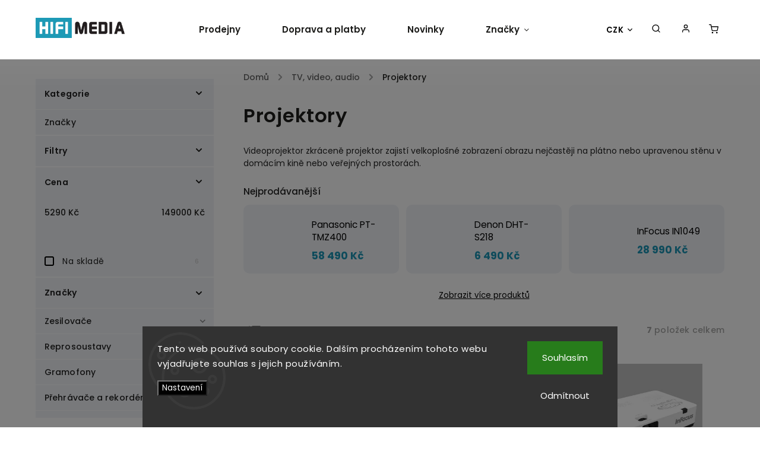

--- FILE ---
content_type: text/html; charset=utf-8
request_url: https://www.hifimedia.cz/projektory/
body_size: 32116
content:
<!doctype html><html lang="cs" dir="ltr" class="header-background-light external-fonts-loaded"><head><meta charset="utf-8" /><meta name="viewport" content="width=device-width,initial-scale=1" /><title>Projektory - HIFI MEDIA</title><link rel="preconnect" href="https://cdn.myshoptet.com" /><link rel="dns-prefetch" href="https://cdn.myshoptet.com" /><link rel="preload" href="https://cdn.myshoptet.com/prj/dist/master/cms/libs/jquery/jquery-1.11.3.min.js" as="script" /><link href="https://cdn.myshoptet.com/prj/dist/master/cms/templates/frontend_templates/shared/css/font-face/poppins.css" rel="stylesheet"><script>
dataLayer = [];
dataLayer.push({'shoptet' : {
    "pageId": 1017,
    "pageType": "category",
    "currency": "CZK",
    "currencyInfo": {
        "decimalSeparator": ",",
        "exchangeRate": 1,
        "priceDecimalPlaces": 0,
        "symbol": "K\u010d",
        "symbolLeft": 0,
        "thousandSeparator": " "
    },
    "language": "cs",
    "projectId": 150456,
    "category": {
        "guid": "e0310373-8f32-11e7-ae76-0cc47a6c92bc",
        "path": "TV, video, audio  | Projektory",
        "parentCategoryGuid": "30253629-f668-11e8-a065-0cc47a6c92bc"
    },
    "cartInfo": {
        "id": null,
        "freeShipping": false,
        "freeShippingFrom": 5000,
        "leftToFreeGift": {
            "formattedPrice": "0 K\u010d",
            "priceLeft": 0
        },
        "freeGift": false,
        "leftToFreeShipping": {
            "priceLeft": 5000,
            "dependOnRegion": 0,
            "formattedPrice": "5 000 K\u010d"
        },
        "discountCoupon": [],
        "getNoBillingShippingPrice": {
            "withoutVat": 0,
            "vat": 0,
            "withVat": 0
        },
        "cartItems": [],
        "taxMode": "ORDINARY"
    },
    "cart": [],
    "customer": {
        "priceRatio": 1,
        "priceListId": 1,
        "groupId": null,
        "registered": false,
        "mainAccount": false
    }
}});
dataLayer.push({'cookie_consent' : {
    "marketing": "denied",
    "analytics": "denied"
}});
document.addEventListener('DOMContentLoaded', function() {
    shoptet.consent.onAccept(function(agreements) {
        if (agreements.length == 0) {
            return;
        }
        dataLayer.push({
            'cookie_consent' : {
                'marketing' : (agreements.includes(shoptet.config.cookiesConsentOptPersonalisation)
                    ? 'granted' : 'denied'),
                'analytics': (agreements.includes(shoptet.config.cookiesConsentOptAnalytics)
                    ? 'granted' : 'denied')
            },
            'event': 'cookie_consent'
        });
    });
});
</script>

<!-- Google Tag Manager -->
<script>(function(w,d,s,l,i){w[l]=w[l]||[];w[l].push({'gtm.start':
new Date().getTime(),event:'gtm.js'});var f=d.getElementsByTagName(s)[0],
j=d.createElement(s),dl=l!='dataLayer'?'&l='+l:'';j.async=true;j.src=
'https://www.googletagmanager.com/gtm.js?id='+i+dl;f.parentNode.insertBefore(j,f);
})(window,document,'script','dataLayer','GTM-WLL2J7S');</script>
<!-- End Google Tag Manager -->

<meta property="og:type" content="website"><meta property="og:site_name" content="hifimedia.cz"><meta property="og:url" content="https://www.hifimedia.cz/projektory/"><meta property="og:title" content="Projektory - HIFI MEDIA"><meta name="author" content="HIFI MEDIA"><meta name="web_author" content="Shoptet.cz"><meta name="dcterms.rightsHolder" content="www.hifimedia.cz"><meta name="robots" content="index,follow"><meta property="og:image" content="https://cdn.myshoptet.com/usr/www.hifimedia.cz/user/logos/logo_hm.png?t=1765850653"><meta property="og:description" content="Videoprojektor zkráceně projektor zajistí velkoplošné zobrazení obrazu nejčastěji na plátno nebo upravenou stěnu v domácím kině nebo veřejných prostorách."><meta name="description" content="Videoprojektor zkráceně projektor zajistí velkoplošné zobrazení obrazu nejčastěji na plátno nebo upravenou stěnu v domácím kině nebo veřejných prostorách."><meta name="google-site-verification" content="120179756"><style>:root {--color-primary: #1C96B7;--color-primary-h: 193;--color-primary-s: 73%;--color-primary-l: 41%;--color-primary-hover: #1C96B7;--color-primary-hover-h: 193;--color-primary-hover-s: 73%;--color-primary-hover-l: 41%;--color-secondary: #000000;--color-secondary-h: 0;--color-secondary-s: 0%;--color-secondary-l: 0%;--color-secondary-hover: #221E1F;--color-secondary-hover-h: 345;--color-secondary-hover-s: 6%;--color-secondary-hover-l: 13%;--color-tertiary: #1C96B7;--color-tertiary-h: 193;--color-tertiary-s: 73%;--color-tertiary-l: 41%;--color-tertiary-hover: #000000;--color-tertiary-hover-h: 0;--color-tertiary-hover-s: 0%;--color-tertiary-hover-l: 0%;--color-header-background: #ffffff;--template-font: "Poppins";--template-headings-font: "Poppins";--header-background-url: none;--cookies-notice-background: #1A1937;--cookies-notice-color: #F8FAFB;--cookies-notice-button-hover: #f5f5f5;--cookies-notice-link-hover: #27263f;--templates-update-management-preview-mode-content: "Náhled aktualizací šablony je aktivní pro váš prohlížeč."}</style>
    <script>var shoptet = shoptet || {};</script>
    <script src="https://cdn.myshoptet.com/prj/dist/master/shop/dist/main-3g-header.js.05f199e7fd2450312de2.js"></script>
<!-- User include --><!-- service 734(379) html code header -->
<script src="https://ajax.googleapis.com/ajax/libs/webfont/1.6.26/webfont.js"></script>

<style>
.not-working {background-color: black;color:white;width:100%;height:100%;position:fixed;top:0;left:0;z-index:9999999;text-align:center;padding:50px;}
</style>

<link rel="stylesheet" href="https://cdnjs.cloudflare.com/ajax/libs/twitter-bootstrap/4.4.1/css/bootstrap-grid.min.css" />
<link rel="stylesheet" href="https://code.jquery.com/ui/1.12.0/themes/smoothness/jquery-ui.min.css">
<link rel="stylesheet" href="https://cdn.myshoptet.com/usr/shoptet.tomashlad.eu/user/documents/extras/shoptet-font/font.css"/>
<link rel="stylesheet" href="https://cdn.jsdelivr.net/npm/slick-carousel@1.8.1/slick/slick.css" />

<link rel="stylesheet" href="https://cdn.myshoptet.com/usr/shoptet.tomashlad.eu/user/documents/extras/opal/animate.css">
<link rel="stylesheet" href="https://cdn.myshoptet.com/usr/shoptet.tomashlad.eu/user/documents/extras/opal/screen.min.css?v=1493">

<style>

@media only screen and (max-width: 767px) {
.top-navigation-menu {
    display: none !important;
}
}


body, .search fieldset input, input, .form-control, button, .button {
        font-family: 'Poppins', sans-serif;
    }

select {
    font: 500 14px Poppins;
}


.flags .flag.flag-new, .welcome-wrapper h1:before, input[type="checkbox"]:checked:after, .cart-table .related .cart-related-button .btn, .ordering-process .cart-content.checkout-box-wrapper,  .ordering-process .checkout-box, .top-navigation-bar .nav-part .top-navigation-tools .top-nav-button-account, .ordering-process .cart-empty .col-md-4 .cart-content, .in-klient #content table thead, .in-objednavky #content table thead, .in-klient-hodnoceni #content table thead, .in-klient-diskuze #content table thead, .ui-slider-horizontal .ui-slider-range {
background-color: #1C96B7;
}

.button, .products .product button, .products .product .btn, .btn.btn-primary, button, .btn, .btn-primary, #filters #clear-filters a {
background-color: #000000;
}

.button:hover, .products .product button:hover, .products .product .btn:hover, .btn.btn-primary:hover, button:hover, .btn:hover, btn-primary:hover, .products .product .btn:hover, #filters #clear-filters a:hover {
background-color: #221E1F;
color: #fff;
}

.hp-ratings.container .ratings-list .votes-wrap .vote-wrap .vote-header .vote-pic .vote-initials, #content-wrapper .vote-initials {
background-color: #1C96B7 !important;
color: #fff !important;
}

 .flags .flag.flag-new:after, .menu-helper ul li a:hover {
    color:  #1C96B7 !important;
}

.product-top .add-to-cart button:hover, .add-to-cart-button.btn:hover, .cart-content .next-step .btn:hover {
    background: #221E1F;
}

.products-block.products .product button, .products-block.products .product .btn, .cart-content .next-step .btn, .product-top .add-to-cart button, .product-top .add-to-cart .btn {
    background: #000000;
}

.products-block.products .product button:hover, .products-block.products .product .btn:hover, .cart-content .next-step .btn:hover, .product-top .add-to-cart button:hover, .product-top .add-to-cart .btn:hover {
    background:  #221E1F;
}

a {
color: #222222;
}

.content-wrapper p a, .product-top .price-line .price-final, .subcategories li a:hover, .category-header input[type="radio"] + label:hover,  .ui-slider-horizontal .ui-slider-handle, .product-top .price-line .price-fina, .shp-tabs .shp-tab-link:hover, .type-detail .tab-content .detail-parameters th a, .type-detail .tab-content .detail-parameters td a, .product-top .p-detail-info > div a, .sidebar .filters-wrapper .toggle-filters {
color: #1C96B7;
}

.sidebar .box.client-center-box ul .logout a {
color: #1C96B7 !important;
}

a:hover, #header .navigation-buttons .btn .cart-price, .products .product .ratings-wrapper .stars .star, .product-top .p-detail-info .stars-wrapper .stars .star, .products .product .prices .price-final strong, ol.top-products li a strong, .categories .topic.active > a, .categories ul.expanded li.active a, .product-top .p-detail-info > div:last-child a, ol.cart-header li.active strong span, ul.manufacturers h2, #navigation ul.menu-level-1 > li > a:hover  {
color: #1C96B7;
}

#header .navigation-buttons .btn.cart-count i, #ratingWrapper .link-like {
cursor: pointer,;
background: #000000;
color: #fff;
}

#header .navigation-buttons .btn:before, .category-header input[type="radio"]:checked + label, .shp-tabs-holder ul.shp-tabs li.active a {
cursor: pointer,;
color: #000000;
}

.shp-tabs-holder ul.shp-tabs li.active a {
border-color: #000000;
}

input[type="checkbox"]:checked:before, input[type="checkbox"]:checked + label::before, input[type="radio"]:checked + label::before, .sidebar .box.client-center-box ul .logout a, .sidebar .filters-wrapper .toggle-filters {
  border-color: #1C96B7;
}

#carousel .carousel-slide-caption h2:before,
.h4::after, .content h4::after, .category-title::after, .p-detail-inner h1::after, h1:after, article h1::after, h4.homepage-group-title::after, .h4.homepage-group-title::after, footer h4:before, .products-related-header:after, ol.cart-header li.active strong span::before, ol.cart-header li.completed a span::before, input[type="checkbox"]:checked + label::after, input[type="radio"]:checked + label::after, .latest-contribution-wrapper h2:before, .price-range > div {
    background: #1C96B7;
}

.sidebar .box-poll .poll-result > div {
  border-color: #1C96B7;
  background-color: #1C96B7;
}

@media only screen and (max-width: 768px) {
.top-navigation-bar .nav-part .responsive-tools a[data-target="navigation"] {
    background: #1C96B7;
}
}
@media only screen and (max-width: 767px) {
.search-window-visible .search {overflow:visible !important;}
}

.required-asterisk:after {content: "*";padding-left: 0.5ch;color: #d63500;}
.copyright .podpis {display:block !important;}
.product-top .social-buttons-wrapper .social-buttons {z-index:1;}
#filters .slider-wrapper {width:100%;}
.footer-socials .contact-box>strong {display: none;}
.footer-banners .footer-banner img {width: 100%;max-width: 100%;height: auto;max-height: none;}
  .filters-unveil-button-wrapper a.unveil-button {line-height:55px;}
.newsletter .sr-only {clip: auto;height: auto;margin: 0;overflow: auto;position: relative;width: auto;}
.extended-banner-texts:empty {display:none;}
.extended-banner-texts < span:empty {display:none;}
.footer-links-icons {display:none;}
.advanced-filters-wrapper>div {padding-top:3px;}
.extended-banner-texts:empty {display: none !important;}
#carousel a {color: white;}
footer #formLogin .btn, footer #formLogin button, footer .search .btn, footer .search button {
    text-align: center;
    padding: 0 10px;
}
.sidebar-inner .subscribe-form button {padding:0;}
.in-index .products-block.products .slick-track {display:flex;}
.wrong-template {
    text-align: center;
    padding: 30px;
    background: #000;
    color: #fff;
    font-size: 20px;
    position: fixed;
    width: 100%;
    height: 100%;
    z-index: 99999999;
    top: 0;
    left: 0;
    padding-top: 20vh;
}
.wrong-template span {
    display: block;
    font-size: 15px;
    margin-top: 25px;
    opacity: 0.7;
}
.wrong-template span a {color: #fff; text-decoration: underline;}
@media only screen and (max-width: 1200px) {
    .type-detail .shp-tabs-wrapper .row {
        width:100%
    }
}
.advanced-parameter-inner img, .products-inline img {height:auto;}
img {height: auto;}
</style>
<style>
#carousel .carousel-inner:not(.tokyo-tools) {min-height:0 !important;}
#checkoutContent .form-group .form-control.hide {display: none;}
</style>
<!-- api 1612(1202) html code header -->
<script id='pixel-chaty' async='true' src='https://cdn.chaty.app/pixel.js?id=xzeq23Ic'></script>
<!-- service 797(437) html code header -->
<script>
	var shopId = "150456";
</script>
<script src="https://cdn.myshoptet.com/usr/tuito.myshoptet.com/user/documents/upload/addon/prod/bundle-4_10_003-rel-prod.js" type="application/javascript" id="tuitoApp" charset="UTF-8"></script>
<link href="https://cdn.myshoptet.com/usr/tuito.myshoptet.com/user/documents/upload/addon/prod/tuito-1.0.69.css" rel="stylesheet" id="tuitoStyle"/>
<!-- project html code header -->
<style>

aside #categories {
	display: flex;
  flex-flow: column;
}

#cat-manufacturers {
	order: -1;
}
#content img {height:auto;}

.news-wrapper .news-item .image img {width: 100%;height: auto;min-width: 0;min-height: 0 !important;position: relative;transform: none;left: 0;top: 0;max-height: none;}
.news-wrapper .news-item .image {height:auto;}
.homepage-box.welcome-wrapper h1, .homepage-box.welcome-wrapper p {max-width:100%;width:100%;}
@media only screen and (min-width: 992px) {
footer .custom-footer>div {width:25%;}
}
@media only screen and (max-width: 1200px) {
.custom-banners-line .custom-banner .banner-caption p {font-size:11px;}
.custom-banners-line .custom-banner .banner-caption h3 {font-size:22px;}
}
#content img {object-fit:cover;}
#footer .validator-msg-holder {background-color: white;}
.newsletter2 button {background-color:white;color:black;}
.newsletter2 button .sr-only {display:block;}
.newsletter2 input[type=checkbox]+label:before {border-color:white !important;}
.newsletter2 a {display: inline-block;}
.extended.newsletter {display: none;}
</style>
<!-- /User include --><link rel="shortcut icon" href="/favicon.ico" type="image/x-icon" /><link rel="canonical" href="https://www.hifimedia.cz/projektory/" />    <script>
        var _hwq = _hwq || [];
        _hwq.push(['setKey', 'TKzVMNZbJCpCUmjR3JrJSxABaY8EPn7h1MFw']);
        _hwq.push(['setTopPos', '300']);
        _hwq.push(['showWidget', '21']);
        (function() {
            var ho = document.createElement('script');
            ho.src = 'https://cz.im9.cz/direct/i/gjs.php?n=wdgt&sak=TKzVMNZbJCpCUmjR3JrJSxABaY8EPn7h1MFw';
            var s = document.getElementsByTagName('script')[0]; s.parentNode.insertBefore(ho, s);
        })();
    </script>
<script>!function(){var t={9196:function(){!function(){var t=/\[object (Boolean|Number|String|Function|Array|Date|RegExp)\]/;function r(r){return null==r?String(r):(r=t.exec(Object.prototype.toString.call(Object(r))))?r[1].toLowerCase():"object"}function n(t,r){return Object.prototype.hasOwnProperty.call(Object(t),r)}function e(t){if(!t||"object"!=r(t)||t.nodeType||t==t.window)return!1;try{if(t.constructor&&!n(t,"constructor")&&!n(t.constructor.prototype,"isPrototypeOf"))return!1}catch(t){return!1}for(var e in t);return void 0===e||n(t,e)}function o(t,r,n){this.b=t,this.f=r||function(){},this.d=!1,this.a={},this.c=[],this.e=function(t){return{set:function(r,n){u(c(r,n),t.a)},get:function(r){return t.get(r)}}}(this),i(this,t,!n);var e=t.push,o=this;t.push=function(){var r=[].slice.call(arguments,0),n=e.apply(t,r);return i(o,r),n}}function i(t,n,o){for(t.c.push.apply(t.c,n);!1===t.d&&0<t.c.length;){if("array"==r(n=t.c.shift()))t:{var i=n,a=t.a;if("string"==r(i[0])){for(var f=i[0].split("."),s=f.pop(),p=(i=i.slice(1),0);p<f.length;p++){if(void 0===a[f[p]])break t;a=a[f[p]]}try{a[s].apply(a,i)}catch(t){}}}else if("function"==typeof n)try{n.call(t.e)}catch(t){}else{if(!e(n))continue;for(var l in n)u(c(l,n[l]),t.a)}o||(t.d=!0,t.f(t.a,n),t.d=!1)}}function c(t,r){for(var n={},e=n,o=t.split("."),i=0;i<o.length-1;i++)e=e[o[i]]={};return e[o[o.length-1]]=r,n}function u(t,o){for(var i in t)if(n(t,i)){var c=t[i];"array"==r(c)?("array"==r(o[i])||(o[i]=[]),u(c,o[i])):e(c)?(e(o[i])||(o[i]={}),u(c,o[i])):o[i]=c}}window.DataLayerHelper=o,o.prototype.get=function(t){var r=this.a;t=t.split(".");for(var n=0;n<t.length;n++){if(void 0===r[t[n]])return;r=r[t[n]]}return r},o.prototype.flatten=function(){this.b.splice(0,this.b.length),this.b[0]={},u(this.a,this.b[0])}}()}},r={};function n(e){var o=r[e];if(void 0!==o)return o.exports;var i=r[e]={exports:{}};return t[e](i,i.exports,n),i.exports}n.n=function(t){var r=t&&t.__esModule?function(){return t.default}:function(){return t};return n.d(r,{a:r}),r},n.d=function(t,r){for(var e in r)n.o(r,e)&&!n.o(t,e)&&Object.defineProperty(t,e,{enumerable:!0,get:r[e]})},n.o=function(t,r){return Object.prototype.hasOwnProperty.call(t,r)},function(){"use strict";n(9196)}()}();</script>    <!-- Global site tag (gtag.js) - Google Analytics -->
    <script async src="https://www.googletagmanager.com/gtag/js?id=G-T5EF6M4LNC"></script>
    <script>
        
        window.dataLayer = window.dataLayer || [];
        function gtag(){dataLayer.push(arguments);}
        

                    console.debug('default consent data');

            gtag('consent', 'default', {"ad_storage":"denied","analytics_storage":"denied","ad_user_data":"denied","ad_personalization":"denied","wait_for_update":500});
            dataLayer.push({
                'event': 'default_consent'
            });
        
        gtag('js', new Date());

        
                gtag('config', 'G-T5EF6M4LNC', {"groups":"GA4","send_page_view":false,"content_group":"category","currency":"CZK","page_language":"cs"});
        
                gtag('config', 'AW-696135203', {"allow_enhanced_conversions":true});
        
        
        
        
        
                    gtag('event', 'page_view', {"send_to":"GA4","page_language":"cs","content_group":"category","currency":"CZK"});
        
        
        
        
        
        
        
        
        
        
        
        
        
        document.addEventListener('DOMContentLoaded', function() {
            if (typeof shoptet.tracking !== 'undefined') {
                for (var id in shoptet.tracking.bannersList) {
                    gtag('event', 'view_promotion', {
                        "send_to": "UA",
                        "promotions": [
                            {
                                "id": shoptet.tracking.bannersList[id].id,
                                "name": shoptet.tracking.bannersList[id].name,
                                "position": shoptet.tracking.bannersList[id].position
                            }
                        ]
                    });
                }
            }

            shoptet.consent.onAccept(function(agreements) {
                if (agreements.length !== 0) {
                    console.debug('gtag consent accept');
                    var gtagConsentPayload =  {
                        'ad_storage': agreements.includes(shoptet.config.cookiesConsentOptPersonalisation)
                            ? 'granted' : 'denied',
                        'analytics_storage': agreements.includes(shoptet.config.cookiesConsentOptAnalytics)
                            ? 'granted' : 'denied',
                                                                                                'ad_user_data': agreements.includes(shoptet.config.cookiesConsentOptPersonalisation)
                            ? 'granted' : 'denied',
                        'ad_personalization': agreements.includes(shoptet.config.cookiesConsentOptPersonalisation)
                            ? 'granted' : 'denied',
                        };
                    console.debug('update consent data', gtagConsentPayload);
                    gtag('consent', 'update', gtagConsentPayload);
                    dataLayer.push(
                        { 'event': 'update_consent' }
                    );
                }
            });
        });
    </script>
</head><body class="desktop id-1017 in-projektory template-11 type-category multiple-columns-body columns-3 blank-mode blank-mode-css ums_forms_redesign--off ums_a11y_category_page--on ums_discussion_rating_forms--off ums_flags_display_unification--off ums_a11y_login--off mobile-header-version-0">
        <div id="fb-root"></div>
        <script>
            window.fbAsyncInit = function() {
                FB.init({
//                    appId            : 'your-app-id',
                    autoLogAppEvents : true,
                    xfbml            : true,
                    version          : 'v19.0'
                });
            };
        </script>
        <script async defer crossorigin="anonymous" src="https://connect.facebook.net/cs_CZ/sdk.js"></script>
<!-- Google Tag Manager (noscript) -->
<noscript><iframe src="https://www.googletagmanager.com/ns.html?id=GTM-WLL2J7S"
height="0" width="0" style="display:none;visibility:hidden"></iframe></noscript>
<!-- End Google Tag Manager (noscript) -->

    <div class="siteCookies siteCookies--bottom siteCookies--dark js-siteCookies" role="dialog" data-testid="cookiesPopup" data-nosnippet>
        <div class="siteCookies__form">
            <div class="siteCookies__content">
                <div class="siteCookies__text">
                    Tento web používá soubory cookie. Dalším procházením tohoto webu vyjadřujete souhlas s jejich používáním.
                </div>
                <p class="siteCookies__links">
                    <button class="siteCookies__link js-cookies-settings" aria-label="Nastavení cookies" data-testid="cookiesSettings">Nastavení</button>
                </p>
            </div>
            <div class="siteCookies__buttonWrap">
                                    <button class="siteCookies__button js-cookiesConsentSubmit" value="reject" aria-label="Odmítnout cookies" data-testid="buttonCookiesReject">Odmítnout</button>
                                <button class="siteCookies__button js-cookiesConsentSubmit" value="all" aria-label="Přijmout cookies" data-testid="buttonCookiesAccept">Souhlasím</button>
            </div>
        </div>
        <script>
            document.addEventListener("DOMContentLoaded", () => {
                const siteCookies = document.querySelector('.js-siteCookies');
                document.addEventListener("scroll", shoptet.common.throttle(() => {
                    const st = document.documentElement.scrollTop;
                    if (st > 1) {
                        siteCookies.classList.add('siteCookies--scrolled');
                    } else {
                        siteCookies.classList.remove('siteCookies--scrolled');
                    }
                }, 100));
            });
        </script>
    </div>
<a href="#content" class="skip-link sr-only">Přejít na obsah</a><div class="overall-wrapper"><div class="user-action"><div class="container"><div class="user-action-in"><div class="user-action-login popup-widget login-widget"><div class="popup-widget-inner"><h2 id="loginHeading">Přihlášení k vašemu účtu</h2><div id="customerLogin"><form action="/action/Customer/Login/" method="post" id="formLoginIncluded" class="csrf-enabled formLogin" data-testid="formLogin"><input type="hidden" name="referer" value="" /><div class="form-group"><div class="input-wrapper email js-validated-element-wrapper no-label"><input type="email" name="email" class="form-control" autofocus placeholder="E-mailová adresa (např. jan@novak.cz)" data-testid="inputEmail" autocomplete="email" required /></div></div><div class="form-group"><div class="input-wrapper password js-validated-element-wrapper no-label"><input type="password" name="password" class="form-control" placeholder="Heslo" data-testid="inputPassword" autocomplete="current-password" required /><span class="no-display">Nemůžete vyplnit toto pole</span><input type="text" name="surname" value="" class="no-display" /></div></div><div class="form-group"><div class="login-wrapper"><button type="submit" class="btn btn-secondary btn-text btn-login" data-testid="buttonSubmit">Přihlásit se</button><div class="password-helper"><a href="/registrace/" data-testid="signup" rel="nofollow">Nová registrace</a><a href="/klient/zapomenute-heslo/" rel="nofollow">Zapomenuté heslo</a></div></div></div></form>
</div></div></div>
    <div id="cart-widget" class="user-action-cart popup-widget cart-widget loader-wrapper" data-testid="popupCartWidget" role="dialog" aria-hidden="true"><div class="popup-widget-inner cart-widget-inner place-cart-here"><div class="loader-overlay"><div class="loader"></div></div></div><div class="cart-widget-button"><a href="/kosik/" class="btn btn-conversion" id="continue-order-button" rel="nofollow" data-testid="buttonNextStep">Pokračovat do košíku</a></div></div></div>
</div></div><div class="top-navigation-bar" data-testid="topNavigationBar">

    <div class="container">

        <div class="top-navigation-contacts">
            <strong>Zákaznická podpora:</strong><a href="tel:+420733777228" class="project-phone" aria-label="Zavolat na +420733777228" data-testid="contactboxPhone"><span>+420 733 777 228</span></a><a href="mailto:info@hifimedia.cz" class="project-email" data-testid="contactboxEmail"><span>info@hifimedia.cz</span></a>        </div>

                            <div class="top-navigation-menu">
                <div class="top-navigation-menu-trigger"></div>
                <ul class="top-navigation-bar-menu">
                                            <li class="top-navigation-menu-item-1379">
                            <a href="/kontakt/">Kontakt</a>
                        </li>
                                            <li class="top-navigation-menu-item-27">
                            <a href="/doprava-platby/">Doprava a platby</a>
                        </li>
                                            <li class="top-navigation-menu-item-1662">
                            <a href="/vraceni-zbozi/">Vrácení zboží</a>
                        </li>
                                            <li class="top-navigation-menu-item-39">
                            <a href="/obchodni-podminky/">Obchodní podmínky</a>
                        </li>
                                            <li class="top-navigation-menu-item-1628">
                            <a href="/podminky-ochrany-osobnich-udaju/">Podmínky ochrany osobních údajů</a>
                        </li>
                                    </ul>
                <ul class="top-navigation-bar-menu-helper"></ul>
            </div>
        
        <div class="top-navigation-tools top-navigation-tools--language">
            <div class="responsive-tools">
                <a href="#" class="toggle-window" data-target="search" aria-label="Hledat" data-testid="linkSearchIcon"></a>
                                                            <a href="#" class="toggle-window" data-target="login"></a>
                                                    <a href="#" class="toggle-window" data-target="navigation" aria-label="Menu" data-testid="hamburgerMenu"></a>
            </div>
                <div class="dropdown">
        <span>Ceny v:</span>
        <button id="topNavigationDropdown" type="button" data-toggle="dropdown" aria-haspopup="true" aria-expanded="false">
            CZK
            <span class="caret"></span>
        </button>
        <ul class="dropdown-menu" aria-labelledby="topNavigationDropdown"><li><a href="/action/Currency/changeCurrency/?currencyCode=CZK" rel="nofollow">CZK</a></li><li><a href="/action/Currency/changeCurrency/?currencyCode=EUR" rel="nofollow">EUR</a></li></ul>
    </div>
            <a href="/login/?backTo=%2Fprojektory%2F" class="top-nav-button top-nav-button-login primary login toggle-window" data-target="login" data-testid="signin" rel="nofollow"><span>Přihlášení</span></a>        </div>

    </div>

</div>
<header id="header"><div class="container navigation-wrapper">
    <div class="header-top">
        <div class="site-name-wrapper">
            <div class="site-name"><a href="/" data-testid="linkWebsiteLogo"><img src="https://cdn.myshoptet.com/usr/www.hifimedia.cz/user/logos/logo_hm.png" alt="HIFI MEDIA" fetchpriority="low" /></a></div>        </div>
        <div class="search" itemscope itemtype="https://schema.org/WebSite">
            <meta itemprop="headline" content="Projektory"/><meta itemprop="url" content="https://www.hifimedia.cz"/><meta itemprop="text" content="Videoprojektor zkráceně projektor zajistí velkoplošné zobrazení obrazu nejčastěji na plátno nebo upravenou stěnu v domácím kině nebo veřejných prostorách."/>            <form action="/action/ProductSearch/prepareString/" method="post"
    id="formSearchForm" class="search-form compact-form js-search-main"
    itemprop="potentialAction" itemscope itemtype="https://schema.org/SearchAction" data-testid="searchForm">
    <fieldset>
        <meta itemprop="target"
            content="https://www.hifimedia.cz/vyhledavani/?string={string}"/>
        <input type="hidden" name="language" value="cs"/>
        
            
<input
    type="search"
    name="string"
        class="query-input form-control search-input js-search-input"
    placeholder="Napište, co hledáte"
    autocomplete="off"
    required
    itemprop="query-input"
    aria-label="Vyhledávání"
    data-testid="searchInput"
>
            <button type="submit" class="btn btn-default" data-testid="searchBtn">Hledat</button>
        
    </fieldset>
</form>
        </div>
        <div class="navigation-buttons">
                
    <a href="/kosik/" class="btn btn-icon toggle-window cart-count" data-target="cart" data-hover="true" data-redirect="true" data-testid="headerCart" rel="nofollow" aria-haspopup="dialog" aria-expanded="false" aria-controls="cart-widget">
        
                <span class="sr-only">Nákupní košík</span>
        
            <span class="cart-price visible-lg-inline-block" data-testid="headerCartPrice">
                                    Prázdný košík                            </span>
        
    
            </a>
        </div>
    </div>
    <nav id="navigation" aria-label="Hlavní menu" data-collapsible="true"><div class="navigation-in menu"><ul class="menu-level-1" role="menubar" data-testid="headerMenuItems"><li class="menu-item-1391" role="none"><a href="/prodejny/" data-testid="headerMenuItem" role="menuitem" aria-expanded="false"><b>Prodejny</b></a></li>
<li class="menu-item-27" role="none"><a href="/doprava-platby/" data-testid="headerMenuItem" role="menuitem" aria-expanded="false"><b>Doprava a platby</b></a></li>
<li class="menu-item-682" role="none"><a href="/nase-novinky/" data-testid="headerMenuItem" role="menuitem" aria-expanded="false"><b>Novinky</b></a></li>
<li class="appended-category menu-item-708 ext" role="none"><a href="/zesilovace/"><b>Zesilovače</b><span class="submenu-arrow" role="menuitem"></span></a><ul class="menu-level-2 menu-level-2-appended" role="menu"><li class="menu-item-711" role="none"><a href="/receivery/" data-testid="headerMenuItem" role="menuitem"><span>Receivery</span></a></li><li class="menu-item-798" role="none"><a href="/integrovane-zesilovace/" data-testid="headerMenuItem" role="menuitem"><span>Integrované zesilovače</span></a></li><li class="menu-item-804" role="none"><a href="/predzesilovace/" data-testid="headerMenuItem" role="menuitem"><span>Předzesilovače</span></a></li><li class="menu-item-801" role="none"><a href="/koncove-zesilovace/" data-testid="headerMenuItem" role="menuitem"><span>Koncové zesilovače</span></a></li><li class="menu-item-942" role="none"><a href="/rozsirujici-moduly/" data-testid="headerMenuItem" role="menuitem"><span>Příslušenství a rozšiřující moduly</span></a></li><li class="menu-item-1367" role="none"><a href="/avzesilovace/" data-testid="headerMenuItem" role="menuitem"><span>AV zesilovače</span></a></li><li class="menu-item-1370" role="none"><a href="/avpredzesilovace/" data-testid="headerMenuItem" role="menuitem"><span>AV předzesilovače</span></a></li></ul></li><li class="appended-category menu-item-741 ext" role="none"><a href="/reprosoustavy/"><b>Reprosoustavy</b><span class="submenu-arrow" role="menuitem"></span></a><ul class="menu-level-2 menu-level-2-appended" role="menu"><li class="menu-item-762" role="none"><a href="/regalove/" data-testid="headerMenuItem" role="menuitem"><span>Regálové</span></a></li><li class="menu-item-765" role="none"><a href="/sloupove-reproduktory/" data-testid="headerMenuItem" role="menuitem"><span>Sloupové</span></a></li><li class="menu-item-873" role="none"><a href="/zvukove-projektory/" data-testid="headerMenuItem" role="menuitem"><span>Soundbary</span></a></li><li class="menu-item-774" role="none"><a href="/subwoofery/" data-testid="headerMenuItem" role="menuitem"><span>Subwoofery</span></a></li><li class="menu-item-960" role="none"><a href="/centralni/" data-testid="headerMenuItem" role="menuitem"><span>Centrální</span></a></li><li class="menu-item-996" role="none"><a href="/satelitni/" data-testid="headerMenuItem" role="menuitem"><span>Satelitní a efektové</span></a></li><li class="menu-item-993" role="none"><a href="/sestavy/" data-testid="headerMenuItem" role="menuitem"><span>Sestavy</span></a></li><li class="menu-item-768" role="none"><a href="/aktivni/" data-testid="headerMenuItem" role="menuitem"><span>Aktivní a bezdrátové</span></a></li><li class="menu-item-888" role="none"><a href="/venkovni/" data-testid="headerMenuItem" role="menuitem"><span>Venkovní </span></a></li><li class="menu-item-990" role="none"><a href="/vestavne-reproduktory/" data-testid="headerMenuItem" role="menuitem"><span>Vestavné </span></a></li><li class="menu-item-1610" role="none"><a href="/prislusenstvi-k-reprosoustavam/" data-testid="headerMenuItem" role="menuitem"><span>Příslušenství k reprosoustavám</span></a></li><li class="menu-item-948" role="none"><a href="/prislusenstvi-3/" data-testid="headerMenuItem" role="menuitem"><span>Stojany a držáky pro reproduktory</span></a></li><li class="menu-item-1640" role="none"><a href="/dolby-atmos/" data-testid="headerMenuItem" role="menuitem"><span>Dolby Atmos</span></a></li><li class="menu-item-1789" role="none"><a href="/instalacni/" data-testid="headerMenuItem" role="menuitem"><span>Instalační</span></a></li></ul></li><li class="appended-category menu-item-744 ext" role="none"><a href="/gramofony/"><b>Gramofony</b><span class="submenu-arrow" role="menuitem"></span></a><ul class="menu-level-2 menu-level-2-appended" role="menu"><li class="menu-item-1466" role="none"><a href="/raminka-ke-gramofonum/" data-testid="headerMenuItem" role="menuitem"><span>Ramínka ke gramofonům</span></a></li><li class="menu-item-1072" role="none"><a href="/gramofony-2/" data-testid="headerMenuItem" role="menuitem"><span>Gramofony</span></a></li><li class="menu-item-756" role="none"><a href="/gramofonove-predzesilovace/" data-testid="headerMenuItem" role="menuitem"><span>Gramofonové předzesilovače </span></a></li><li class="menu-item-777" role="none"><a href="/prenosky-jehly/" data-testid="headerMenuItem" role="menuitem"><span>Gramofonové přenosky a jehly </span></a></li><li class="menu-item-780" role="none"><a href="/prislusenstvi/" data-testid="headerMenuItem" role="menuitem"><span>Příslušenství</span></a></li></ul></li><li class="appended-category menu-item-951 ext" role="none"><a href="/prehravace/"><b>Přehrávače a rekordéry </b><span class="submenu-arrow" role="menuitem"></span></a><ul class="menu-level-2 menu-level-2-appended" role="menu"><li class="menu-item-1822" role="none"><a href="/sitove-audio/" data-testid="headerMenuItem" role="menuitem"><span>Síťové Audio</span></a></li><li class="menu-item-882" role="none"><a href="/audio-streamer/" data-testid="headerMenuItem" role="menuitem"><span>Audio streamer</span></a></li><li class="menu-item-705" role="none"><a href="/cd-sacd-dvd-a-prehravace/" data-testid="headerMenuItem" role="menuitem"><span>CD přehrávače</span></a></li><li class="menu-item-690" role="none"><a href="/blu-ray-dvd-prehravace/" data-testid="headerMenuItem" role="menuitem"><span>DVD a Blu-ray přehrávače a rekordéry</span></a></li><li class="menu-item-753" role="none"><a href="/multimedialni-centra/" data-testid="headerMenuItem" role="menuitem"><span>Multimediální centra</span></a></li><li class="menu-item-966" role="none"><a href="/prenosne-prehravace/" data-testid="headerMenuItem" role="menuitem"><span>Přenosné audio</span></a></li><li class="menu-item-972" role="none"><a href="/tunery/" data-testid="headerMenuItem" role="menuitem"><span>Tunery</span></a></li><li class="menu-item-1490" role="none"><a href="/civkove-magnetofony/" data-testid="headerMenuItem" role="menuitem"><span>Cívkové magnetofony</span></a></li><li class="menu-item-1749" role="none"><a href="/bluetooth/" data-testid="headerMenuItem" role="menuitem"><span>Bluetooth</span></a></li></ul></li><li class="appended-category menu-item-792 ext" role="none"><a href="/sluchatka/"><b>Sluchátka</b><span class="submenu-arrow" role="menuitem"></span></a><ul class="menu-level-2 menu-level-2-appended" role="menu"><li class="menu-item-1005" role="none"><a href="/dratova/" data-testid="headerMenuItem" role="menuitem"><span>Drátová</span></a></li><li class="menu-item-999" role="none"><a href="/bezdratova/" data-testid="headerMenuItem" role="menuitem"><span>Bezdrátová</span></a></li><li class="menu-item-1680" role="none"><a href="/herni/" data-testid="headerMenuItem" role="menuitem"><span>Herní</span></a></li><li class="menu-item-957" role="none"><a href="/prislusenstvi-4/" data-testid="headerMenuItem" role="menuitem"><span>Příslušenství</span></a></li><li class="menu-item-963" role="none"><a href="/sluchatkove-predzesilovace/" data-testid="headerMenuItem" role="menuitem"><span>Sluchátkové zesilovače</span></a></li></ul></li><li class="appended-category menu-item-1475 ext" role="none"><a href="/hudebni-nosice/"><b>Hudební nosiče</b><span class="submenu-arrow" role="menuitem"></span></a><ul class="menu-level-2 menu-level-2-appended" role="menu"><li class="menu-item-1825" role="none"><a href="/mc-kazety/" data-testid="headerMenuItem" role="menuitem"><span>MC kazety</span></a></li><li class="menu-item-1100" role="none"><a href="/lp/" data-testid="headerMenuItem" role="menuitem"><span>Vinyly / LP</span></a></li><li class="menu-item-1478" role="none"><a href="/cd/" data-testid="headerMenuItem" role="menuitem"><span>CD</span></a></li><li class="menu-item-1520" role="none"><a href="/sacd/" data-testid="headerMenuItem" role="menuitem"><span>SACD</span></a></li></ul></li><li class="appended-category menu-item-1774 ext" role="none"><a href="/dalkove-ovladani-2/"><b>Dálkové ovládání</b><span class="submenu-arrow" role="menuitem"></span></a><ul class="menu-level-2 menu-level-2-appended" role="menu"><li class="menu-item-1777" role="none"><a href="/ovladace/" data-testid="headerMenuItem" role="menuitem"><span>Ovladače</span></a></li><li class="menu-item-1780" role="none"><a href="/kontrolery/" data-testid="headerMenuItem" role="menuitem"><span>Kontrolery</span></a></li><li class="menu-item-1783" role="none"><a href="/dotykove-panely/" data-testid="headerMenuItem" role="menuitem"><span>Dotykové panely</span></a></li><li class="menu-item-1786" role="none"><a href="/prislusenstvi-13/" data-testid="headerMenuItem" role="menuitem"><span>Příslušenství</span></a></li></ul></li><li class="appended-category menu-item-1091 ext" role="none"><a href="/tv--video--audio/"><b>TV, video, audio </b><span class="submenu-arrow" role="menuitem"></span></a><ul class="menu-level-2 menu-level-2-appended" role="menu"><li class="menu-item-1142" role="none"><a href="/sitove-pracky-a-filtry/" data-testid="headerMenuItem" role="menuitem"><span>Síťové pračky a filtry</span></a></li><li class="menu-item-750" role="none"><a href="/prevodniky/" data-testid="headerMenuItem" role="menuitem"><span>Převodníky</span></a></li><li class="menu-item-840" role="none"><a href="/televizory/" data-testid="headerMenuItem" role="menuitem"><span>Televize</span></a></li><li class="menu-item-1020" role="none"><a href="/platna/" data-testid="headerMenuItem" role="menuitem"><span>Projekční plátna</span></a></li><li class="menu-item-1017" role="none"><a href="/projektory/" data-testid="headerMenuItem" role="menuitem"><span>Projektory</span></a></li><li class="menu-item-684" role="none"><a href="/domaci-kino/" data-testid="headerMenuItem" role="menuitem"><span>Domácí kina</span></a></li><li class="menu-item-1121" role="none"><a href="/drzaky-a-stojany-na-tv-a-monitory/" data-testid="headerMenuItem" role="menuitem"><span>Držáky a stojany na TV a monitory</span></a></li><li class="menu-item-1118" role="none"><a href="/tv-a-video-prislusenstvi/" data-testid="headerMenuItem" role="menuitem"><span>TV, video, audio příslušenství</span></a></li></ul></li><li class="appended-category menu-item-933 ext" role="none"><a href="/kabely/"><b>Kabely</b><span class="submenu-arrow" role="menuitem"></span></a><ul class="menu-level-2 menu-level-2-appended" role="menu"><li class="menu-item-1415" role="none"><a href="/usb-kabely/" data-testid="headerMenuItem" role="menuitem"><span>USB kabely</span></a></li><li class="menu-item-1454" role="none"><a href="/displayport-kabely/" data-testid="headerMenuItem" role="menuitem"><span>DisplayPort kabely</span></a></li><li class="menu-item-1487" role="none"><a href="/opleteni-kabelu/" data-testid="headerMenuItem" role="menuitem"><span>Opletení kabelů</span></a></li><li class="menu-item-1148" role="none"><a href="/satelitni-a-antenni/" data-testid="headerMenuItem" role="menuitem"><span>Satelitní a anténní </span></a></li><li class="menu-item-975" role="none"><a href="/reproduktorove-kabely/" data-testid="headerMenuItem" role="menuitem"><span>Reproduktorové kabely</span></a></li><li class="menu-item-978" role="none"><a href="/signalove-kabely/" data-testid="headerMenuItem" role="menuitem"><span>Signálové kabely</span></a></li><li class="menu-item-981" role="none"><a href="/hdmi-kabely/" data-testid="headerMenuItem" role="menuitem"><span>HDMI kabely</span></a></li><li class="menu-item-984" role="none"><a href="/digitalni-kabely/" data-testid="headerMenuItem" role="menuitem"><span>Digitální kabely</span></a></li><li class="menu-item-987" role="none"><a href="/xlr-kabely/" data-testid="headerMenuItem" role="menuitem"><span>XLR kabely</span></a></li><li class="menu-item-1154" role="none"><a href="/datove-kabely/" data-testid="headerMenuItem" role="menuitem"><span>Datové kabely</span></a></li><li class="menu-item-1361" role="none"><a href="/napajeci-kabely/" data-testid="headerMenuItem" role="menuitem"><span>Napájecí kabely</span></a></li><li class="menu-item-1136" role="none"><a href="/konektory/" data-testid="headerMenuItem" role="menuitem"><span>Konektory - Redukce</span></a></li><li class="menu-item-1355" role="none"><a href="/prislusenstvi-5/" data-testid="headerMenuItem" role="menuitem"><span>Příslušenství</span></a></li></ul></li><li class="appended-category menu-item-834" role="none"><a href="/mini-systemy/"><b>Hi-Fi systémy</b></a></li><li class="appended-category menu-item-846 ext" role="none"><a href="/multiroom/"><b>Multiroom</b><span class="submenu-arrow" role="menuitem"></span></a><ul class="menu-level-2 menu-level-2-appended" role="menu"><li class="menu-item-849" role="none"><a href="/jednotky-se-zesilovacem/" data-testid="headerMenuItem" role="menuitem"><span>Jednotky se zesilovačem</span></a></li><li class="menu-item-852" role="none"><a href="/jednotky-bez-zesilovace/" data-testid="headerMenuItem" role="menuitem"><span>Jednotky bez zesilovače</span></a></li><li class="menu-item-855" role="none"><a href="/prenosne-jednotky/" data-testid="headerMenuItem" role="menuitem"><span>Přenosné jednotky</span></a></li><li class="menu-item-858" role="none"><a href="/subwoofery-3/" data-testid="headerMenuItem" role="menuitem"><span>Subwoofery</span></a></li><li class="menu-item-861" role="none"><a href="/soundbary/" data-testid="headerMenuItem" role="menuitem"><span>Soundbary</span></a></li><li class="menu-item-1460" role="none"><a href="/prislusenstvi-8/" data-testid="headerMenuItem" role="menuitem"><span>Příslušenství</span></a></li></ul></li><li class="appended-category menu-item-1029 ext" role="none"><a href="/instalacni-prvky/"><b>Instalační prvky</b><span class="submenu-arrow" role="menuitem"></span></a><ul class="menu-level-2 menu-level-2-appended" role="menu"><li class="menu-item-1400" role="none"><a href="/rozbocovace/" data-testid="headerMenuItem" role="menuitem"><span>Rozbočovače</span></a></li><li class="menu-item-1418" role="none"><a href="/video-konference/" data-testid="headerMenuItem" role="menuitem"><span>Video konference</span></a></li><li class="menu-item-1421" role="none"><a href="/instalacni-zesilovace/" data-testid="headerMenuItem" role="menuitem"><span>Instalační zesilovače</span></a></li><li class="menu-item-1430" role="none"><a href="/ridici-systemy/" data-testid="headerMenuItem" role="menuitem"><span>Řídicí systémy</span></a></li><li class="menu-item-1469" role="none"><a href="/prislusenstvi-9/" data-testid="headerMenuItem" role="menuitem"><span>Příslušenství</span></a></li><li class="menu-item-1484" role="none"><a href="/napajeni-230-v/" data-testid="headerMenuItem" role="menuitem"><span>Napájení 230 V</span></a></li><li class="menu-item-1729" role="none"><a href="/prevodniky-2/" data-testid="headerMenuItem" role="menuitem"><span>Převodníky</span></a></li><li class="menu-item-1346" role="none"><a href="/akusticke-panely/" data-testid="headerMenuItem" role="menuitem"><span>Akustické panely</span></a></li><li class="menu-item-1032" role="none"><a href="/extendery/" data-testid="headerMenuItem" role="menuitem"><span>Přenašeče signálu a vzdálený přístup </span></a></li><li class="menu-item-1056" role="none"><a href="/prepinace/" data-testid="headerMenuItem" role="menuitem"><span>Přepínače</span></a></li></ul></li><li class="appended-category menu-item-1502" role="none"><a href="/hi-fi-nabytek/"><b>Hi-Fi nábytek</b></a></li><li class="appended-category menu-item-1686 ext" role="none"><a href="/ozvucovaci-technika/"><b>Ozvučovací technika</b><span class="submenu-arrow" role="menuitem"></span></a><ul class="menu-level-2 menu-level-2-appended" role="menu"><li class="menu-item-1743" role="none"><a href="/prislusenstvi-12/" data-testid="headerMenuItem" role="menuitem"><span>Příslušenství</span></a></li><li class="menu-item-1689" role="none"><a href="/mixazni-pulty/" data-testid="headerMenuItem" role="menuitem"><span>Mixážní pulty</span></a></li><li class="menu-item-1692" role="none"><a href="/prislusenstvi-10/" data-testid="headerMenuItem" role="menuitem"><span>Příslušenství</span></a></li><li class="menu-item-1695" role="none"><a href="/zesilovace-3/" data-testid="headerMenuItem" role="menuitem"><span>Zesilovače</span></a></li><li class="menu-item-1698" role="none"><a href="/reproboxy/" data-testid="headerMenuItem" role="menuitem"><span>Reproboxy</span></a></li><li class="menu-item-1707" role="none"><a href="/mikrofony/" data-testid="headerMenuItem" role="menuitem"><span>Mikrofony</span></a></li></ul></li><li class="appended-category menu-item-1553 ext" role="none"><a href="/auto-hi-fi/"><b>Auto Hi-Fi</b><span class="submenu-arrow" role="menuitem"></span></a><ul class="menu-level-2 menu-level-2-appended" role="menu"><li class="menu-item-1583" role="none"><a href="/autoradia-s-cd/" data-testid="headerMenuItem" role="menuitem"><span>Autorádia s CD</span></a></li><li class="menu-item-1580" role="none"><a href="/digitalni-prijimace/" data-testid="headerMenuItem" role="menuitem"><span>Digitální přijímače</span></a></li><li class="menu-item-1571" role="none"><a href="/kabely-2/" data-testid="headerMenuItem" role="menuitem"><span>Kabely</span></a></li><li class="menu-item-1592" role="none"><a href="/kamery/" data-testid="headerMenuItem" role="menuitem"><span>Kamery</span></a></li><li class="menu-item-1568" role="none"><a href="/monitory/" data-testid="headerMenuItem" role="menuitem"><span>Monitory</span></a></li><li class="menu-item-1556" role="none"><a href="/multimedialni-jednotky/" data-testid="headerMenuItem" role="menuitem"><span>Multimediální jednotky</span></a></li><li class="menu-item-1565" role="none"><a href="/navigace/" data-testid="headerMenuItem" role="menuitem"><span>Navigace</span></a></li><li class="menu-item-1598" role="none"><a href="/prislusenstvi-11/" data-testid="headerMenuItem" role="menuitem"><span>Příslušenství</span></a></li><li class="menu-item-1586" role="none"><a href="/reproduktory/" data-testid="headerMenuItem" role="menuitem"><span>Reproduktory</span></a></li><li class="menu-item-1562" role="none"><a href="/systemy-audi/" data-testid="headerMenuItem" role="menuitem"><span>Systémy AUDI</span></a></li><li class="menu-item-1574" role="none"><a href="/systemy-mercedes/" data-testid="headerMenuItem" role="menuitem"><span>Systémy MERCEDES</span></a></li><li class="menu-item-1577" role="none"><a href="/systemy-volkswagen/" data-testid="headerMenuItem" role="menuitem"><span>Systémy VOLKSWAGEN</span></a></li><li class="menu-item-1595" role="none"><a href="/systemy-skoda/" data-testid="headerMenuItem" role="menuitem"><span>Systémy ŠKODA</span></a></li><li class="menu-item-1601" role="none"><a href="/systemy-bmw/" data-testid="headerMenuItem" role="menuitem"><span>Systémy BMW</span></a></li><li class="menu-item-1607" role="none"><a href="/systemy-fiat/" data-testid="headerMenuItem" role="menuitem"><span>Systémy FIAT</span></a></li><li class="menu-item-1559" role="none"><a href="/subwoofery-aktivni/" data-testid="headerMenuItem" role="menuitem"><span>Subwoofery aktivní</span></a></li><li class="menu-item-1613" role="none"><a href="/subwoofery-pasivni/" data-testid="headerMenuItem" role="menuitem"><span>Subwoofery pasivní</span></a></li><li class="menu-item-1589" role="none"><a href="/zesilovace-2/" data-testid="headerMenuItem" role="menuitem"><span>Zesilovače</span></a></li><li class="menu-item-1616" role="none"><a href="/zvukove-procesory/" data-testid="headerMenuItem" role="menuitem"><span>Zvukové procesory</span></a></li></ul></li><li class="appended-category menu-item-1394" role="none"><a href="/k-poslechu-v-prodejne/"><b>K poslechu na prodejně v Brně</b></a></li><li class="appended-category menu-item-1737" role="none"><a href="/k-poslechu-v-showroomu-praha/"><b>K poslechu v showroomu Praha</b></a></li><li class="appended-category menu-item-1112" role="none"><a href="/http-www-hifimedia-cz-vyprodej-vystavenych-kusu/"><b>Výprodej vystavených kusů</b></a></li><li class="appended-category menu-item-1798" role="none"><a href="/marantz-trade-in/"><b>Marantz Trade-in: čas na upgrade</b></a></li><li class="appended-category menu-item-1828" role="none"><a href="/bowers-wilkins-700-s3-v-akci/"><b>Bowers &amp; Wilkins 700 S3 v akci</b></a></li><li class="ext" id="nav-manufacturers" role="none"><a href="https://www.hifimedia.cz/znacka/" data-testid="brandsText" role="menuitem"><b>Značky</b><span class="submenu-arrow"></span></a><ul class="menu-level-2 expanded" role="menu"><li role="none"><a href="/4ad/" data-testid="brandName" role="menuitem"><span>4AD</span></a></li><li role="none"><a href="/a-m/" data-testid="brandName" role="menuitem"><span>A&amp;M</span></a></li><li role="none"><a href="/a-m-records/" data-testid="brandName" role="menuitem"><span>A&amp;M Records</span></a></li><li role="none"><a href="/abc-record/" data-testid="brandName" role="menuitem"><span>ABC Record</span></a></li><li role="none"><a href="/amphion/" data-testid="brandName" role="menuitem"><span>Amphion</span></a></li><li role="none"><a href="/analogueproductions/" data-testid="brandName" role="menuitem"><span>AnalogueProductions</span></a></li><li role="none"><a href="/apart/" data-testid="brandName" role="menuitem"><span>Apart</span></a></li><li role="none"><a href="/apple/" data-testid="brandName" role="menuitem"><span>Apple</span></a></li><li role="none"><a href="/aq/" data-testid="brandName" role="menuitem"><span>AQ</span></a></li><li role="none"><a href="/arcam/" data-testid="brandName" role="menuitem"><span>Arcam</span></a></li><li role="none"><a href="/artcoustic/" data-testid="brandName" role="menuitem"><span>Artcoustic</span></a></li><li role="none"><a href="/artsound/" data-testid="brandName" role="menuitem"><span>Artsound</span></a></li><li role="none"><a href="/atlantic/" data-testid="brandName" role="menuitem"><span>Atlantic</span></a></li><li role="none"><a href="/atlona-2/" data-testid="brandName" role="menuitem"><span>ATLONA</span></a></li><li role="none"><a href="/audio-pro/" data-testid="brandName" role="menuitem"><span>Audio Pro</span></a></li><li role="none"><a href="/bandridge-premium/" data-testid="brandName" role="menuitem"><span>BANDRIDGE PREMIUM</span></a></li><li role="none"><a href="/barco/" data-testid="brandName" role="menuitem"><span>Barco</span></a></li><li role="none"><a href="/believe/" data-testid="brandName" role="menuitem"><span>Believe</span></a></li><li role="none"><a href="/blok/" data-testid="brandName" role="menuitem"><span>Blok</span></a></li><li role="none"><a href="/blue-horizon/" data-testid="brandName" role="menuitem"><span>Blue Horizon</span></a></li><li role="none"><a href="/blue-note/" data-testid="brandName" role="menuitem"><span>Blue Note</span></a></li><li role="none"><a href="/bluehorizon/" data-testid="brandName" role="menuitem"><span>BlueHorizon</span></a></li><li role="none"><a href="/bluesound/" data-testid="brandName" role="menuitem"><span>Bluesound</span></a></li><li role="none"><a href="/bluesound-professional/" data-testid="brandName" role="menuitem"><span>Bluesound Professional</span></a></li><li role="none"><a href="/blustream-2/" data-testid="brandName" role="menuitem"><span>BLUSTREAM</span></a></li><li role="none"><a href="/boutique/" data-testid="brandName" role="menuitem"><span>Boutique</span></a></li><li role="none"><a href="/b-w/" data-testid="brandName" role="menuitem"><span>Bowers &amp; Wilkins</span></a></li><li role="none"><a href="/burmester-2/" data-testid="brandName" role="menuitem"><span>Burmester</span></a></li><li role="none"><a href="/buzzin-fly/" data-testid="brandName" role="menuitem"><span>Buzzin Fly</span></a></li><li role="none"><a href="/c-e-c/" data-testid="brandName" role="menuitem"><span>C.E.C.</span></a></li><li role="none"><a href="/cabasse/" data-testid="brandName" role="menuitem"><span>Cabasse</span></a></li><li role="none"><a href="/cambridge-audio/" data-testid="brandName" role="menuitem"><span>Cambridge Audio</span></a></li><li role="none"><a href="/canton-2/" data-testid="brandName" role="menuitem"><span>CANTON</span></a></li><li role="none"><a href="/capitol/" data-testid="brandName" role="menuitem"><span>Capitol</span></a></li><li role="none"><a href="/cardas-audio/" data-testid="brandName" role="menuitem"><span>Cardas Audio</span></a></li><li role="none"><a href="/caroline/" data-testid="brandName" role="menuitem"><span>Caroline</span></a></li><li role="none"><a href="/cary-audio/" data-testid="brandName" role="menuitem"><span>CARY AUDIO</span></a></li><li role="none"><a href="/classe/" data-testid="brandName" role="menuitem"><span>CLASSE</span></a></li><li role="none"><a href="/clearaudio/" data-testid="brandName" role="menuitem"><span>Clearaudio</span></a></li><li role="none"><a href="/cmc/" data-testid="brandName" role="menuitem"><span>CMC</span></a></li><li role="none"><a href="/columbia/" data-testid="brandName" role="menuitem"><span>Columbia</span></a></li><li role="none"><a href="/connect-pro/" data-testid="brandName" role="menuitem"><span>Connect Pro</span></a></li><li role="none"><a href="/cood-e/" data-testid="brandName" role="menuitem"><span>COOD-E</span></a></li><li role="none"><a href="/cordial/" data-testid="brandName" role="menuitem"><span>Cordial</span></a></li><li role="none"><a href="/cornered-audio/" data-testid="brandName" role="menuitem"><span>Cornered Audio</span></a></li><li role="none"><a href="/creek-audio-ltd/" data-testid="brandName" role="menuitem"><span>Creek Audio Ltd</span></a></li><li role="none"><a href="/cyp/" data-testid="brandName" role="menuitem"><span>CYP</span></a></li><li role="none"><a href="/dali-2/" data-testid="brandName" role="menuitem"><span>DALI</span></a></li><li role="none"><a href="/davone/" data-testid="brandName" role="menuitem"><span>Davone</span></a></li><li role="none"><a href="/defunc/" data-testid="brandName" role="menuitem"><span>Defunc</span></a></li><li role="none"><a href="/degritter/" data-testid="brandName" role="menuitem"><span>Degritter</span></a></li><li role="none"><a href="/denon/" data-testid="brandName" role="menuitem"><span>Denon</span></a></li><li role="none"><a href="/deutsche-grammophon/" data-testid="brandName" role="menuitem"><span>Deutsche Grammophon</span></a></li><li role="none"><a href="/devialet/" data-testid="brandName" role="menuitem"><span>Devialet</span></a></li><li role="none"><a href="/diapason/" data-testid="brandName" role="menuitem"><span>DIAPASON</span></a></li><li role="none"><a href="/discipline-global-mobile/" data-testid="brandName" role="menuitem"><span>Discipline Global Mobile</span></a></li><li role="none"><a href="/dorado/" data-testid="brandName" role="menuitem"><span>Dorado</span></a></li><li role="none"><a href="/dpa-microphones/" data-testid="brandName" role="menuitem"><span>DPA Microphones</span></a></li><li role="none"><a href="/dragster/" data-testid="brandName" role="menuitem"><span>Dragster</span></a></li><li role="none"><a href="/dual/" data-testid="brandName" role="menuitem"><span>Dual</span></a></li><li role="none"><a href="/dvdo/" data-testid="brandName" role="menuitem"><span>DVDO</span></a></li><li role="none"><a href="/dynacord/" data-testid="brandName" role="menuitem"><span>Dynacord</span></a></li><li role="none"><a href="/dynaudio/" data-testid="brandName" role="menuitem"><span>Dynaudio</span></a></li><li role="none"><a href="/dynavoice/" data-testid="brandName" role="menuitem"><span>Dynavoice</span></a></li><li role="none"><a href="/dynavox/" data-testid="brandName" role="menuitem"><span>Dynavox</span></a></li><li role="none"><a href="/e-mu-systems/" data-testid="brandName" role="menuitem"><span>E-MU Systems</span></a></li><li role="none"><a href="/eagle-cable/" data-testid="brandName" role="menuitem"><span>Eagle Cable</span></a></li><li role="none"><a href="/earmusic/" data-testid="brandName" role="menuitem"><span>earMUSIC</span></a></li><li role="none"><a href="/eat/" data-testid="brandName" role="menuitem"><span>EAT</span></a></li><li role="none"><a href="/elecaudio/" data-testid="brandName" role="menuitem"><span>Elecaudio</span></a></li><li role="none"><a href="/eltax/" data-testid="brandName" role="menuitem"><span>ELTAX</span></a></li><li role="none"><a href="/emotiva-2/" data-testid="brandName" role="menuitem"><span>EMOTIVA</span></a></li><li role="none"><a href="/epic/" data-testid="brandName" role="menuitem"><span>Epic</span></a></li><li role="none"><a href="/ergo/" data-testid="brandName" role="menuitem"><span>Ergo</span></a></li><li role="none"><a href="/esc/" data-testid="brandName" role="menuitem"><span>ESC</span></a></li><li role="none"><a href="/exposure/" data-testid="brandName" role="menuitem"><span>Exposure</span></a></li><li role="none"><a href="/ferguson-hill/" data-testid="brandName" role="menuitem"><span>Ferguson Hill</span></a></li><li role="none"><a href="/final/" data-testid="brandName" role="menuitem"><span>Final Audio</span></a></li><li role="none"><a href="/flexson/" data-testid="brandName" role="menuitem"><span>Flexson</span></a></li><li role="none"><a href="/focal-2/" data-testid="brandName" role="menuitem"><span>FOCAL</span></a></li><li role="none"><a href="/focal-car/" data-testid="brandName" role="menuitem"><span>FOCAL CAR</span></a></li><li role="none"><a href="/fonolab/" data-testid="brandName" role="menuitem"><span>Fonolab</span></a></li><li role="none"><a href="/future/" data-testid="brandName" role="menuitem"><span>FUTURE</span></a></li><li role="none"><a href="/fyne-audio-2/" data-testid="brandName" role="menuitem"><span>FYNE Audio</span></a></li><li role="none"><a href="/gallo-acoustics/" data-testid="brandName" role="menuitem"><span>Gallo Acoustics</span></a></li><li role="none"><a href="/garvan/" data-testid="brandName" role="menuitem"><span>GARVAN</span></a></li><li role="none"><a href="/genelec-3/" data-testid="brandName" role="menuitem"><span>GENELEC</span></a></li><li role="none"><a href="/gigawatt/" data-testid="brandName" role="menuitem"><span>Gigawatt</span></a></li><li role="none"><a href="/gold-note/" data-testid="brandName" role="menuitem"><span>Gold Note</span></a></li><li role="none"><a href="/goldring/" data-testid="brandName" role="menuitem"><span>Goldring</span></a></li><li role="none"><a href="/gravelli-bespoke-audio/" data-testid="brandName" role="menuitem"><span>Gravelli Bespoke Audio</span></a></li><li role="none"><a href="/groovenote/" data-testid="brandName" role="menuitem"><span>GrooveNote</span></a></li><li role="none"><a href="/heco/" data-testid="brandName" role="menuitem"><span>Heco</span></a></li><li role="none"><a href="/heos/" data-testid="brandName" role="menuitem"><span>Heos</span></a></li><li role="none"><a href="/hifi-media/" data-testid="brandName" role="menuitem"><span>Hifi Media</span></a></li><li role="none"><a href="/hifiman/" data-testid="brandName" role="menuitem"><span>HiFiMAN</span></a></li><li role="none"><a href="/homenet/" data-testid="brandName" role="menuitem"><span>HomeNet</span></a></li><li role="none"><a href="/chord/" data-testid="brandName" role="menuitem"><span>CHORD ELECTRONICS</span></a></li><li role="none"><a href="/ieast/" data-testid="brandName" role="menuitem"><span>iEAST</span></a></li><li role="none"><a href="/inakustik/" data-testid="brandName" role="menuitem"><span>Inakustik</span></a></li><li role="none"><a href="/indiana-line/" data-testid="brandName" role="menuitem"><span>Indiana Line</span></a></li><li role="none"><a href="/integra/" data-testid="brandName" role="menuitem"><span>Integra</span></a></li><li role="none"><a href="/interscope/" data-testid="brandName" role="menuitem"><span>Interscope</span></a></li><li role="none"><a href="/ion/" data-testid="brandName" role="menuitem"><span>ION</span></a></li><li role="none"><a href="/iport-2/" data-testid="brandName" role="menuitem"><span>iPORT</span></a></li><li role="none"><a href="/iport/" data-testid="brandName" role="menuitem"><span>iPort</span></a></li><li role="none"><a href="/island/" data-testid="brandName" role="menuitem"><span>Island</span></a></li><li role="none"><a href="/isol-8/" data-testid="brandName" role="menuitem"><span>ISOL-8</span></a></li><li role="none"><a href="/isotek-2/" data-testid="brandName" role="menuitem"><span>IsoTek</span></a></li><li role="none"><a href="/jays/" data-testid="brandName" role="menuitem"><span>JAYS</span></a></li><li role="none"><a href="/jbl/" data-testid="brandName" role="menuitem"><span>JBL</span></a></li><li role="none"><a href="/jvc/" data-testid="brandName" role="menuitem"><span>JVC</span></a></li><li role="none"><a href="/kef/" data-testid="brandName" role="menuitem"><span>KEF</span></a></li><li role="none"><a href="/klipsch/" data-testid="brandName" role="menuitem"><span>Klipsch</span></a></li><li role="none"><a href="/koetsu/" data-testid="brandName" role="menuitem"><span>Koetsu</span></a></li><li role="none"><a href="/kordz-2/" data-testid="brandName" role="menuitem"><span>KORDZ</span></a></li><li role="none"><a href="/koss/" data-testid="brandName" role="menuitem"><span>KOSS</span></a></li><li role="none"><a href="/launchport/" data-testid="brandName" role="menuitem"><span>Launchport</span></a></li><li role="none"><a href="/legacy/" data-testid="brandName" role="menuitem"><span>Legacy</span></a></li><li role="none"><a href="/lenco/" data-testid="brandName" role="menuitem"><span>Lenco</span></a></li><li role="none"><a href="/lindemann/" data-testid="brandName" role="menuitem"><span>LINDEMANN</span></a></li><li role="none"><a href="/lithe-audio/" data-testid="brandName" role="menuitem"><span>LITHE Audio</span></a></li><li role="none"><a href="/logitech/" data-testid="brandName" role="menuitem"><span>Logitech</span></a></li><li role="none"><a href="/ludic/" data-testid="brandName" role="menuitem"><span>Ludic</span></a></li><li role="none"><a href="/luxeport/" data-testid="brandName" role="menuitem"><span>Luxeport</span></a></li><li role="none"><a href="/lyngdorf/" data-testid="brandName" role="menuitem"><span>Lyngdorf</span></a></li><li role="none"><a href="/magnat/" data-testid="brandName" role="menuitem"><span>MAGNAT</span></a></li><li role="none"><a href="/marantz/" data-testid="brandName" role="menuitem"><span>Marantz</span></a></li><li role="none"><a href="/master-dynamic/" data-testid="brandName" role="menuitem"><span>Master&amp;Dynamic</span></a></li><li role="none"><a href="/mcintosh/" data-testid="brandName" role="menuitem"><span>McIntosh</span></a></li><li role="none"><a href="/mede8er/" data-testid="brandName" role="menuitem"><span>MEDE8ER</span></a></li><li role="none"><a href="/mercury/" data-testid="brandName" role="menuitem"><span>Mercury</span></a></li><li role="none"><a href="/metz/" data-testid="brandName" role="menuitem"><span>METZ</span></a></li><li role="none"><a href="/--mfsl/" data-testid="brandName" role="menuitem"><span>MFSL</span></a></li><li role="none"><a href="/milty/" data-testid="brandName" role="menuitem"><span>Milty</span></a></li><li role="none"><a href="/minor/" data-testid="brandName" role="menuitem"><span>Minor</span></a></li><li role="none"><a href="/monitor-audio/" data-testid="brandName" role="menuitem"><span>Monitor Audio</span></a></li><li role="none"><a href="/motown/" data-testid="brandName" role="menuitem"><span>Motown</span></a></li><li role="none"><a href="/music-on-vinyl/" data-testid="brandName" role="menuitem"><span>Music On Vinyl</span></a></li><li role="none"><a href="/mute/" data-testid="brandName" role="menuitem"><span>Mute</span></a></li><li role="none"><a href="/mute-artists/" data-testid="brandName" role="menuitem"><span>Mute Artists</span></a></li><li role="none"><a href="/nad/" data-testid="brandName" role="menuitem"><span>NAD</span></a></li><li role="none"><a href="/nagaoka/" data-testid="brandName" role="menuitem"><span>Nagaoka</span></a></li><li role="none"><a href="/naim/" data-testid="brandName" role="menuitem"><span>NAIM</span></a></li><li role="none"><a href="/nakamichi/" data-testid="brandName" role="menuitem"><span>Nakamichi</span></a></li><li role="none"><a href="/neyton-2/" data-testid="brandName" role="menuitem"><span>Neyton</span></a></li><li role="none"><a href="/nonesuch/" data-testid="brandName" role="menuitem"><span>Nonesuch</span></a></li><li role="none"><a href="/nordost-2/" data-testid="brandName" role="menuitem"><span>NORDOST</span></a></li><li role="none"><a href="/norstone/" data-testid="brandName" role="menuitem"><span>NorStone</span></a></li><li role="none"><a href="/not-now/" data-testid="brandName" role="menuitem"><span>Not Now</span></a></li><li role="none"><a href="/octave-audio/" data-testid="brandName" role="menuitem"><span>Octave Audio</span></a></li><li role="none"><a href="/oehlbach/" data-testid="brandName" role="menuitem"><span>Oehlbach</span></a></li><li role="none"><a href="/onkyo/" data-testid="brandName" role="menuitem"><span>Onkyo</span></a></li><li role="none"><a href="/oppo/" data-testid="brandName" role="menuitem"><span>OPPO</span></a></li><li role="none"><a href="/org/" data-testid="brandName" role="menuitem"><span>ORG</span></a></li><li role="none"><a href="/ortofon/" data-testid="brandName" role="menuitem"><span>Ortofon</span></a></li><li role="none"><a href="/panasonic/" data-testid="brandName" role="menuitem"><span>Panasonic</span></a></li><li role="none"><a href="/parlophone/" data-testid="brandName" role="menuitem"><span>Parlophone</span></a></li><li role="none"><a href="/pathos/" data-testid="brandName" role="menuitem"><span>Pathos</span></a></li><li role="none"><a href="/phazz-a-delic/" data-testid="brandName" role="menuitem"><span>Phazz-A-Delic</span></a></li><li role="none"><a href="/ping-floyd-records/" data-testid="brandName" role="menuitem"><span>Ping Floyd Records</span></a></li><li role="none"><a href="/podspeakers/" data-testid="brandName" role="menuitem"><span>Podspeakers</span></a></li><li role="none"><a href="/polk-audio/" data-testid="brandName" role="menuitem"><span>Polk Audio</span></a></li><li role="none"><a href="/polydor/" data-testid="brandName" role="menuitem"><span>Polydor</span></a></li><li role="none"><a href="/premiun/" data-testid="brandName" role="menuitem"><span>Premium</span></a></li><li role="none"><a href="/premonition/" data-testid="brandName" role="menuitem"><span>Premonition</span></a></li><li role="none"><a href="/primare/" data-testid="brandName" role="menuitem"><span>PRIMARE</span></a></li><li role="none"><a href="/pro-ject/" data-testid="brandName" role="menuitem"><span>Pro-Ject</span></a></li><li role="none"><a href="/profigold/" data-testid="brandName" role="menuitem"><span>PROFIGOLD</span></a></li><li role="none"><a href="/pryma/" data-testid="brandName" role="menuitem"><span>Pryma</span></a></li><li role="none"><a href="/psb/" data-testid="brandName" role="menuitem"><span>PSB</span></a></li><li role="none"><a href="/psb-speakers/" data-testid="brandName" role="menuitem"><span>PSB Speakers</span></a></li><li role="none"><a href="/q-acoustics/" data-testid="brandName" role="menuitem"><span>Q Acoustics</span></a></li><li role="none"><a href="/qcy/" data-testid="brandName" role="menuitem"><span>QCY</span></a></li><li role="none"><a href="/qed/" data-testid="brandName" role="menuitem"><span>QED</span></a></li><li role="none"><a href="/rca/" data-testid="brandName" role="menuitem"><span>RCA</span></a></li><li role="none"><a href="/real-cable/" data-testid="brandName" role="menuitem"><span>REAL CABLE</span></a></li><li role="none"><a href="/record-doctor/" data-testid="brandName" role="menuitem"><span>Record Doctor</span></a></li><li role="none"><a href="/rega/" data-testid="brandName" role="menuitem"><span>Rega</span></a></li><li role="none"><a href="/rel/" data-testid="brandName" role="menuitem"><span>REL</span></a></li><li role="none"><a href="/reprise/" data-testid="brandName" role="menuitem"><span>Reprise</span></a></li><li role="none"><a href="/rhino/" data-testid="brandName" role="menuitem"><span>Rhino</span></a></li><li role="none"><a href="/rotel/" data-testid="brandName" role="menuitem"><span>Rotel</span></a></li><li role="none"><a href="/ruarkaudio/" data-testid="brandName" role="menuitem"><span>Ruark Audio</span></a></li><li role="none"><a href="/russound/" data-testid="brandName" role="menuitem"><span>Russound</span></a></li><li role="none"><a href="/samsung/" data-testid="brandName" role="menuitem"><span>Samsung</span></a></li><li role="none"><a href="/sennheiser/" data-testid="brandName" role="menuitem"><span>Sennheiser</span></a></li><li role="none"><a href="/simply-analog/" data-testid="brandName" role="menuitem"><span>Simply Analog</span></a></li><li role="none"><a href="/solidsteel/" data-testid="brandName" role="menuitem"><span>Solidsteel</span></a></li><li role="none"><a href="/solton/" data-testid="brandName" role="menuitem"><span>Solton</span></a></li><li role="none"><a href="/sonance-2/" data-testid="brandName" role="menuitem"><span>Sonance</span></a></li><li role="none"><a href="/sonos-2/" data-testid="brandName" role="menuitem"><span>Sonos</span></a></li><li role="none"><a href="/sonus-faber/" data-testid="brandName" role="menuitem"><span>Sonus Faber</span></a></li><li role="none"><a href="/sony-2/" data-testid="brandName" role="menuitem"><span>SONY</span></a></li><li role="none"><a href="/sony/" data-testid="brandName" role="menuitem"><span>Sony</span></a></li><li role="none"><a href="/soundcare/" data-testid="brandName" role="menuitem"><span>SoundCare</span></a></li><li role="none"><a href="/soundxtra/" data-testid="brandName" role="menuitem"><span>SoundXtra</span></a></li><li role="none"><a href="/speakers-corner/" data-testid="brandName" role="menuitem"><span>Speakers Corner</span></a></li><li role="none"><a href="/spears-munsil/" data-testid="brandName" role="menuitem"><span>Spears &amp; Munsil</span></a></li><li role="none"><a href="/spendor/" data-testid="brandName" role="menuitem"><span>Spendor</span></a></li><li role="none"><a href="/spincare/" data-testid="brandName" role="menuitem"><span>Spincare</span></a></li><li role="none"><a href="/stax/" data-testid="brandName" role="menuitem"><span>STAX</span></a></li><li role="none"><a href="/stealth/" data-testid="brandName" role="menuitem"><span>Stealth</span></a></li><li role="none"><a href="/stockfisch/" data-testid="brandName" role="menuitem"><span>Stockfisch</span></a></li><li role="none"><a href="/sts-digital/" data-testid="brandName" role="menuitem"><span>STS Digital</span></a></li><li role="none"><a href="/sumiko/" data-testid="brandName" role="menuitem"><span>Sumiko</span></a></li><li role="none"><a href="/supra-cables/" data-testid="brandName" role="menuitem"><span>Supra Cables</span></a></li><li role="none"><a href="/svs/" data-testid="brandName" role="menuitem"><span>SVS</span></a></li><li role="none"><a href="/technics/" data-testid="brandName" role="menuitem"><span>Technics</span></a></li><li role="none"><a href="/thorens/" data-testid="brandName" role="menuitem"><span>Thorens</span></a></li><li role="none"><a href="/tonar/" data-testid="brandName" role="menuitem"><span>Tonar</span></a></li><li role="none"><a href="/universal/" data-testid="brandName" role="menuitem"><span>Universal</span></a></li><li role="none"><a href="/urc/" data-testid="brandName" role="menuitem"><span>URC</span></a></li><li role="none"><a href="/valueline-bulk/" data-testid="brandName" role="menuitem"><span>VALUELINE BULK</span></a></li><li role="none"><a href="/valueline-packed/" data-testid="brandName" role="menuitem"><span>VALUELINE PACKED</span></a></li><li role="none"><a href="/velodyne/" data-testid="brandName" role="menuitem"><span>Velodyne</span></a></li><li role="none"><a href="/vutec/" data-testid="brandName" role="menuitem"><span>Vutec</span></a></li><li role="none"><a href="/wharfedale/" data-testid="brandName" role="menuitem"><span>Wharfedale</span></a></li><li role="none"><a href="/wilson-audio/" data-testid="brandName" role="menuitem"><span>Wilson Audio</span></a></li><li role="none"><a href="/wireworld/" data-testid="brandName" role="menuitem"><span>Wireworld</span></a></li><li role="none"><a href="/xlo/" data-testid="brandName" role="menuitem"><span>XLO</span></a></li><li role="none"><a href="/yamaha/" data-testid="brandName" role="menuitem"><span>Yamaha</span></a></li></ul>
</li></ul></div><span class="navigation-close"></span></nav><div class="menu-helper" data-testid="hamburgerMenu"><span>Více</span></div>
</div></header><!-- / header -->


                    <div class="container breadcrumbs-wrapper">
            <div class="breadcrumbs navigation-home-icon-wrapper" itemscope itemtype="https://schema.org/BreadcrumbList">
                                                                            <span id="navigation-first" data-basetitle="HIFI MEDIA" itemprop="itemListElement" itemscope itemtype="https://schema.org/ListItem">
                <a href="/" itemprop="item" class="navigation-home-icon"><span class="sr-only" itemprop="name">Domů</span></a>
                <span class="navigation-bullet">/</span>
                <meta itemprop="position" content="1" />
            </span>
                                <span id="navigation-1" itemprop="itemListElement" itemscope itemtype="https://schema.org/ListItem">
                <a href="/tv--video--audio/" itemprop="item" data-testid="breadcrumbsSecondLevel"><span itemprop="name">TV, video, audio </span></a>
                <span class="navigation-bullet">/</span>
                <meta itemprop="position" content="2" />
            </span>
                                            <span id="navigation-2" itemprop="itemListElement" itemscope itemtype="https://schema.org/ListItem" data-testid="breadcrumbsLastLevel">
                <meta itemprop="item" content="https://www.hifimedia.cz/projektory/" />
                <meta itemprop="position" content="3" />
                <span itemprop="name" data-title="Projektory">Projektory</span>
            </span>
            </div>
        </div>
    
<div id="content-wrapper" class="container content-wrapper">
    
    <div class="content-wrapper-in">
                                                <aside class="sidebar sidebar-left"  data-testid="sidebarMenu">
                                                                                                <div class="sidebar-inner">
                                                                                                        <div class="box box-bg-variant box-categories">    <div class="skip-link__wrapper">
        <span id="categories-start" class="skip-link__target js-skip-link__target sr-only" tabindex="-1">&nbsp;</span>
        <a href="#categories-end" class="skip-link skip-link--start sr-only js-skip-link--start">Přeskočit kategorie</a>
    </div>

<h4>Kategorie</h4>


<div id="categories"><div class="categories cat-01 expandable expanded" id="cat-708"><div class="topic"><a href="/zesilovace/">Zesilovače<span class="cat-trigger">&nbsp;</span></a></div>

                    <ul class=" expanded">
                                        <li class="
                                 expandable                 expanded                ">
                <a href="/receivery/">
                    Receivery
                    <span class="cat-trigger">&nbsp;</span>                </a>
                                                            

                    <ul class=" expanded">
                                        <li >
                <a href="/av-receivery/">
                    AV receivery
                                    </a>
                                                                </li>
                                <li >
                <a href="/stereo-receivery/">
                    Stereo receivery
                                    </a>
                                                                </li>
                </ul>
    
                                                </li>
                                <li >
                <a href="/integrovane-zesilovace/">
                    Integrované zesilovače
                                    </a>
                                                                </li>
                                <li >
                <a href="/predzesilovace/">
                    Předzesilovače
                                    </a>
                                                                </li>
                                <li >
                <a href="/koncove-zesilovace/">
                    Koncové zesilovače
                                    </a>
                                                                </li>
                                <li >
                <a href="/rozsirujici-moduly/">
                    Příslušenství a rozšiřující moduly
                                    </a>
                                                                </li>
                                <li >
                <a href="/avzesilovace/">
                    AV zesilovače
                                    </a>
                                                                </li>
                                <li >
                <a href="/avpredzesilovace/">
                    AV předzesilovače
                                    </a>
                                                                </li>
                </ul>
    </div><div class="categories cat-02 expandable expanded" id="cat-741"><div class="topic"><a href="/reprosoustavy/">Reprosoustavy<span class="cat-trigger">&nbsp;</span></a></div>

                    <ul class=" expanded">
                                        <li >
                <a href="/regalove/">
                    Regálové
                                    </a>
                                                                </li>
                                <li >
                <a href="/sloupove-reproduktory/">
                    Sloupové
                                    </a>
                                                                </li>
                                <li >
                <a href="/zvukove-projektory/">
                    Soundbary
                                    </a>
                                                                </li>
                                <li >
                <a href="/subwoofery/">
                    Subwoofery
                                    </a>
                                                                </li>
                                <li >
                <a href="/centralni/">
                    Centrální
                                    </a>
                                                                </li>
                                <li >
                <a href="/satelitni/">
                    Satelitní a efektové
                                    </a>
                                                                </li>
                                <li >
                <a href="/sestavy/">
                    Sestavy
                                    </a>
                                                                </li>
                                <li >
                <a href="/aktivni/">
                    Aktivní a bezdrátové
                                    </a>
                                                                </li>
                                <li >
                <a href="/venkovni/">
                    Venkovní 
                                    </a>
                                                                </li>
                                <li class="
                                 expandable                 expanded                ">
                <a href="/vestavne-reproduktory/">
                    Vestavné 
                    <span class="cat-trigger">&nbsp;</span>                </a>
                                                            

                    <ul class=" expanded">
                                        <li >
                <a href="/vestavne-stropni/">
                    Vestavné stropní
                                    </a>
                                                                </li>
                                <li >
                <a href="/vestavne-do-zdi/">
                    Vestavné do zdi
                                    </a>
                                                                </li>
                                <li >
                <a href="/vestavny-subwoofery/">
                    Vestavné subwoofery
                                    </a>
                                                                </li>
                                <li >
                <a href="/vestavne-soundbary/">
                    Vestavné soundbary
                                    </a>
                                                                </li>
                                <li >
                <a href="/sestavy-2/">
                    Sestavy
                                    </a>
                                                                </li>
                                <li >
                <a href="/prislusenstvi-2/">
                    Příslušenství
                                    </a>
                                                                </li>
                </ul>
    
                                                </li>
                                <li >
                <a href="/prislusenstvi-k-reprosoustavam/">
                    Příslušenství k reprosoustavám
                                    </a>
                                                                </li>
                                <li >
                <a href="/prislusenstvi-3/">
                    Stojany a držáky pro reproduktory
                                    </a>
                                                                </li>
                                <li >
                <a href="/dolby-atmos/">
                    Dolby Atmos
                                    </a>
                                                                </li>
                                <li >
                <a href="/instalacni/">
                    Instalační
                                    </a>
                                                                </li>
                </ul>
    </div><div class="categories cat-01 expandable expanded" id="cat-744"><div class="topic"><a href="/gramofony/">Gramofony<span class="cat-trigger">&nbsp;</span></a></div>

                    <ul class=" expanded">
                                        <li >
                <a href="/raminka-ke-gramofonum/">
                    Ramínka ke gramofonům
                                    </a>
                                                                </li>
                                <li >
                <a href="/gramofony-2/">
                    Gramofony
                                    </a>
                                                                </li>
                                <li >
                <a href="/gramofonove-predzesilovace/">
                    Gramofonové předzesilovače 
                                    </a>
                                                                </li>
                                <li >
                <a href="/prenosky-jehly/">
                    Gramofonové přenosky a jehly 
                                    </a>
                                                                </li>
                                <li >
                <a href="/prislusenstvi/">
                    Příslušenství
                                    </a>
                                                                </li>
                </ul>
    </div><div class="categories cat-02 expandable expanded" id="cat-951"><div class="topic"><a href="/prehravace/">Přehrávače a rekordéry <span class="cat-trigger">&nbsp;</span></a></div>

                    <ul class=" expanded">
                                        <li >
                <a href="/sitove-audio/">
                    Síťové Audio
                                    </a>
                                                                </li>
                                <li >
                <a href="/audio-streamer/">
                    Audio streamer
                                    </a>
                                                                </li>
                                <li >
                <a href="/cd-sacd-dvd-a-prehravace/">
                    CD přehrávače
                                    </a>
                                                                </li>
                                <li >
                <a href="/blu-ray-dvd-prehravace/">
                    DVD a Blu-ray přehrávače a rekordéry
                                    </a>
                                                                </li>
                                <li >
                <a href="/multimedialni-centra/">
                    Multimediální centra
                                    </a>
                                                                </li>
                                <li >
                <a href="/prenosne-prehravace/">
                    Přenosné audio
                                    </a>
                                                                </li>
                                <li >
                <a href="/tunery/">
                    Tunery
                                    </a>
                                                                </li>
                                <li >
                <a href="/civkove-magnetofony/">
                    Cívkové magnetofony
                                    </a>
                                                                </li>
                                <li >
                <a href="/bluetooth/">
                    Bluetooth
                                    </a>
                                                                </li>
                </ul>
    </div><div class="categories cat-01 expandable expanded" id="cat-792"><div class="topic"><a href="/sluchatka/">Sluchátka<span class="cat-trigger">&nbsp;</span></a></div>

                    <ul class=" expanded">
                                        <li >
                <a href="/dratova/">
                    Drátová
                                    </a>
                                                                </li>
                                <li >
                <a href="/bezdratova/">
                    Bezdrátová
                                    </a>
                                                                </li>
                                <li >
                <a href="/herni/">
                    Herní
                                    </a>
                                                                </li>
                                <li >
                <a href="/prislusenstvi-4/">
                    Příslušenství
                                    </a>
                                                                </li>
                                <li >
                <a href="/sluchatkove-predzesilovace/">
                    Sluchátkové zesilovače
                                    </a>
                                                                </li>
                </ul>
    </div><div class="categories cat-02 expandable expanded" id="cat-1475"><div class="topic"><a href="/hudebni-nosice/">Hudební nosiče<span class="cat-trigger">&nbsp;</span></a></div>

                    <ul class=" expanded">
                                        <li >
                <a href="/mc-kazety/">
                    MC kazety
                                    </a>
                                                                </li>
                                <li >
                <a href="/lp/">
                    Vinyly / LP
                                    </a>
                                                                </li>
                                <li >
                <a href="/cd/">
                    CD
                                    </a>
                                                                </li>
                                <li >
                <a href="/sacd/">
                    SACD
                                    </a>
                                                                </li>
                </ul>
    </div><div class="categories cat-01 expandable expanded" id="cat-1774"><div class="topic"><a href="/dalkove-ovladani-2/">Dálkové ovládání<span class="cat-trigger">&nbsp;</span></a></div>

                    <ul class=" expanded">
                                        <li >
                <a href="/ovladace/">
                    Ovladače
                                    </a>
                                                                </li>
                                <li >
                <a href="/kontrolery/">
                    Kontrolery
                                    </a>
                                                                </li>
                                <li >
                <a href="/dotykove-panely/">
                    Dotykové panely
                                    </a>
                                                                </li>
                                <li >
                <a href="/prislusenstvi-13/">
                    Příslušenství
                                    </a>
                                                                </li>
                </ul>
    </div><div class="categories cat-02 expandable active expanded" id="cat-1091"><div class="topic child-active"><a href="/tv--video--audio/">TV, video, audio <span class="cat-trigger">&nbsp;</span></a></div>

                    <ul class=" active expanded">
                                        <li >
                <a href="/sitove-pracky-a-filtry/">
                    Síťové pračky a filtry
                                    </a>
                                                                </li>
                                <li >
                <a href="/prevodniky/">
                    Převodníky
                                    </a>
                                                                </li>
                                <li >
                <a href="/televizory/">
                    Televize
                                    </a>
                                                                </li>
                                <li >
                <a href="/platna/">
                    Projekční plátna
                                    </a>
                                                                </li>
                                <li class="
                active                                                 ">
                <a href="/projektory/">
                    Projektory
                                    </a>
                                                                </li>
                                <li >
                <a href="/domaci-kino/">
                    Domácí kina
                                    </a>
                                                                </li>
                                <li >
                <a href="/drzaky-a-stojany-na-tv-a-monitory/">
                    Držáky a stojany na TV a monitory
                                    </a>
                                                                </li>
                                <li >
                <a href="/tv-a-video-prislusenstvi/">
                    TV, video, audio příslušenství
                                    </a>
                                                                </li>
                </ul>
    </div><div class="categories cat-01 expandable external" id="cat-933"><div class="topic"><a href="/kabely/">Kabely<span class="cat-trigger">&nbsp;</span></a></div>

    </div><div class="categories cat-02 expanded" id="cat-834"><div class="topic"><a href="/mini-systemy/">Hi-Fi systémy<span class="cat-trigger">&nbsp;</span></a></div></div><div class="categories cat-01 expandable expanded" id="cat-846"><div class="topic"><a href="/multiroom/">Multiroom<span class="cat-trigger">&nbsp;</span></a></div>

                    <ul class=" expanded">
                                        <li >
                <a href="/jednotky-se-zesilovacem/">
                    Jednotky se zesilovačem
                                    </a>
                                                                </li>
                                <li >
                <a href="/jednotky-bez-zesilovace/">
                    Jednotky bez zesilovače
                                    </a>
                                                                </li>
                                <li >
                <a href="/prenosne-jednotky/">
                    Přenosné jednotky
                                    </a>
                                                                </li>
                                <li >
                <a href="/subwoofery-3/">
                    Subwoofery
                                    </a>
                                                                </li>
                                <li >
                <a href="/soundbary/">
                    Soundbary
                                    </a>
                                                                </li>
                                <li >
                <a href="/prislusenstvi-8/">
                    Příslušenství
                                    </a>
                                                                </li>
                </ul>
    </div><div class="categories cat-02 expandable expanded" id="cat-1029"><div class="topic"><a href="/instalacni-prvky/">Instalační prvky<span class="cat-trigger">&nbsp;</span></a></div>

                    <ul class=" expanded">
                                        <li class="
                                 expandable                                 external">
                <a href="/rozbocovace/">
                    Rozbočovače
                    <span class="cat-trigger">&nbsp;</span>                </a>
                                                            

    
                                                </li>
                                <li >
                <a href="/video-konference/">
                    Video konference
                                    </a>
                                                                </li>
                                <li >
                <a href="/instalacni-zesilovace/">
                    Instalační zesilovače
                                    </a>
                                                                </li>
                                <li class="
                                 expandable                                 external">
                <a href="/ridici-systemy/">
                    Řídicí systémy
                    <span class="cat-trigger">&nbsp;</span>                </a>
                                                            

    
                                                </li>
                                <li >
                <a href="/prislusenstvi-9/">
                    Příslušenství
                                    </a>
                                                                </li>
                                <li >
                <a href="/napajeni-230-v/">
                    Napájení 230 V
                                    </a>
                                                                </li>
                                <li >
                <a href="/prevodniky-2/">
                    Převodníky
                                    </a>
                                                                </li>
                                <li class="
                                 expandable                                 external">
                <a href="/akusticke-panely/">
                    Akustické panely
                    <span class="cat-trigger">&nbsp;</span>                </a>
                                                            

    
                                                </li>
                                <li class="
                                 expandable                 expanded                ">
                <a href="/extendery/">
                    Přenašeče signálu a vzdálený přístup 
                    <span class="cat-trigger">&nbsp;</span>                </a>
                                                            

                    <ul class=" expanded">
                                        <li >
                <a href="/prislusenstvi-6/">
                    Příslušenství
                                    </a>
                                                                </li>
                                <li >
                <a href="/usb/">
                    USB
                                    </a>
                                                                </li>
                                <li >
                <a href="/hdmi/">
                    HDMI
                                    </a>
                                                                </li>
                                <li >
                <a href="/audio/">
                    Audio
                                    </a>
                                                                </li>
                                <li >
                <a href="/rs232-ir/">
                    RS232 / IR 
                                    </a>
                                                                </li>
                </ul>
    
                                                </li>
                                <li class="
                                 expandable                 expanded                ">
                <a href="/prepinace/">
                    Přepínače
                    <span class="cat-trigger">&nbsp;</span>                </a>
                                                            

                    <ul class=" expanded">
                                        <li >
                <a href="/prepinace-reproduktoru/">
                    Přepínače reproduktorů
                                    </a>
                                                                </li>
                                <li >
                <a href="/maticove-prepinace/">
                    Maticové přepínače
                                    </a>
                                                                </li>
                                <li >
                <a href="/multiprepinace/">
                    Multipřepínače
                                    </a>
                                                                </li>
                                <li >
                <a href="/hdmi-prepinace/">
                    HDMI přepínače
                                    </a>
                                                                </li>
                                <li >
                <a href="/audio-prepinace/">
                    Audio přepínače
                                    </a>
                                                                </li>
                </ul>
    
                                                </li>
                </ul>
    </div><div class="categories cat-01 expanded" id="cat-1502"><div class="topic"><a href="/hi-fi-nabytek/">Hi-Fi nábytek<span class="cat-trigger">&nbsp;</span></a></div></div><div class="categories cat-02 expandable external" id="cat-1686"><div class="topic"><a href="/ozvucovaci-technika/">Ozvučovací technika<span class="cat-trigger">&nbsp;</span></a></div>

    </div><div class="categories cat-01 expandable external" id="cat-1553"><div class="topic"><a href="/auto-hi-fi/">Auto Hi-Fi<span class="cat-trigger">&nbsp;</span></a></div>

    </div><div class="categories cat-02 external" id="cat-1394"><div class="topic"><a href="/k-poslechu-v-prodejne/">K poslechu na prodejně v Brně<span class="cat-trigger">&nbsp;</span></a></div></div><div class="categories cat-01 expanded" id="cat-1737"><div class="topic"><a href="/k-poslechu-v-showroomu-praha/">K poslechu v showroomu Praha<span class="cat-trigger">&nbsp;</span></a></div></div><div class="categories cat-02 expanded" id="cat-1112"><div class="topic"><a href="/http-www-hifimedia-cz-vyprodej-vystavenych-kusu/">Výprodej vystavených kusů<span class="cat-trigger">&nbsp;</span></a></div></div><div class="categories cat-01 expanded" id="cat-1798"><div class="topic"><a href="/marantz-trade-in/">Marantz Trade-in: čas na upgrade<span class="cat-trigger">&nbsp;</span></a></div></div><div class="categories cat-02 expanded" id="cat-1828"><div class="topic"><a href="/bowers-wilkins-700-s3-v-akci/">Bowers &amp; Wilkins 700 S3 v akci<span class="cat-trigger">&nbsp;</span></a></div></div>                <div class="categories cat-02 expandable expanded" id="cat-manufacturers" data-testid="brandsList">
            
            <div class="topic"><a href="https://www.hifimedia.cz/znacka/" data-testid="brandsText">Značky</a></div>
            <ul class="menu-level-2 expanded" role="menu"><li role="none"><a href="/4ad/" data-testid="brandName" role="menuitem"><span>4AD</span></a></li><li role="none"><a href="/a-m/" data-testid="brandName" role="menuitem"><span>A&amp;M</span></a></li><li role="none"><a href="/a-m-records/" data-testid="brandName" role="menuitem"><span>A&amp;M Records</span></a></li><li role="none"><a href="/abc-record/" data-testid="brandName" role="menuitem"><span>ABC Record</span></a></li><li role="none"><a href="/amphion/" data-testid="brandName" role="menuitem"><span>Amphion</span></a></li><li role="none"><a href="/analogueproductions/" data-testid="brandName" role="menuitem"><span>AnalogueProductions</span></a></li><li role="none"><a href="/apart/" data-testid="brandName" role="menuitem"><span>Apart</span></a></li><li role="none"><a href="/apple/" data-testid="brandName" role="menuitem"><span>Apple</span></a></li><li role="none"><a href="/aq/" data-testid="brandName" role="menuitem"><span>AQ</span></a></li><li role="none"><a href="/arcam/" data-testid="brandName" role="menuitem"><span>Arcam</span></a></li><li role="none"><a href="/artcoustic/" data-testid="brandName" role="menuitem"><span>Artcoustic</span></a></li><li role="none"><a href="/artsound/" data-testid="brandName" role="menuitem"><span>Artsound</span></a></li><li role="none"><a href="/atlantic/" data-testid="brandName" role="menuitem"><span>Atlantic</span></a></li><li role="none"><a href="/atlona-2/" data-testid="brandName" role="menuitem"><span>ATLONA</span></a></li><li role="none"><a href="/audio-pro/" data-testid="brandName" role="menuitem"><span>Audio Pro</span></a></li><li role="none"><a href="/bandridge-premium/" data-testid="brandName" role="menuitem"><span>BANDRIDGE PREMIUM</span></a></li><li role="none"><a href="/barco/" data-testid="brandName" role="menuitem"><span>Barco</span></a></li><li role="none"><a href="/believe/" data-testid="brandName" role="menuitem"><span>Believe</span></a></li><li role="none"><a href="/blok/" data-testid="brandName" role="menuitem"><span>Blok</span></a></li><li role="none"><a href="/blue-horizon/" data-testid="brandName" role="menuitem"><span>Blue Horizon</span></a></li><li role="none"><a href="/blue-note/" data-testid="brandName" role="menuitem"><span>Blue Note</span></a></li><li role="none"><a href="/bluehorizon/" data-testid="brandName" role="menuitem"><span>BlueHorizon</span></a></li><li role="none"><a href="/bluesound/" data-testid="brandName" role="menuitem"><span>Bluesound</span></a></li><li role="none"><a href="/bluesound-professional/" data-testid="brandName" role="menuitem"><span>Bluesound Professional</span></a></li><li role="none"><a href="/blustream-2/" data-testid="brandName" role="menuitem"><span>BLUSTREAM</span></a></li><li role="none"><a href="/boutique/" data-testid="brandName" role="menuitem"><span>Boutique</span></a></li><li role="none"><a href="/b-w/" data-testid="brandName" role="menuitem"><span>Bowers &amp; Wilkins</span></a></li><li role="none"><a href="/burmester-2/" data-testid="brandName" role="menuitem"><span>Burmester</span></a></li><li role="none"><a href="/buzzin-fly/" data-testid="brandName" role="menuitem"><span>Buzzin Fly</span></a></li><li role="none"><a href="/c-e-c/" data-testid="brandName" role="menuitem"><span>C.E.C.</span></a></li><li role="none"><a href="/cabasse/" data-testid="brandName" role="menuitem"><span>Cabasse</span></a></li><li role="none"><a href="/cambridge-audio/" data-testid="brandName" role="menuitem"><span>Cambridge Audio</span></a></li><li role="none"><a href="/canton-2/" data-testid="brandName" role="menuitem"><span>CANTON</span></a></li><li role="none"><a href="/capitol/" data-testid="brandName" role="menuitem"><span>Capitol</span></a></li><li role="none"><a href="/cardas-audio/" data-testid="brandName" role="menuitem"><span>Cardas Audio</span></a></li><li role="none"><a href="/caroline/" data-testid="brandName" role="menuitem"><span>Caroline</span></a></li><li role="none"><a href="/cary-audio/" data-testid="brandName" role="menuitem"><span>CARY AUDIO</span></a></li><li role="none"><a href="/classe/" data-testid="brandName" role="menuitem"><span>CLASSE</span></a></li><li role="none"><a href="/clearaudio/" data-testid="brandName" role="menuitem"><span>Clearaudio</span></a></li><li role="none"><a href="/cmc/" data-testid="brandName" role="menuitem"><span>CMC</span></a></li><li role="none"><a href="/columbia/" data-testid="brandName" role="menuitem"><span>Columbia</span></a></li><li role="none"><a href="/connect-pro/" data-testid="brandName" role="menuitem"><span>Connect Pro</span></a></li><li role="none"><a href="/cood-e/" data-testid="brandName" role="menuitem"><span>COOD-E</span></a></li><li role="none"><a href="/cordial/" data-testid="brandName" role="menuitem"><span>Cordial</span></a></li><li role="none"><a href="/cornered-audio/" data-testid="brandName" role="menuitem"><span>Cornered Audio</span></a></li><li role="none"><a href="/creek-audio-ltd/" data-testid="brandName" role="menuitem"><span>Creek Audio Ltd</span></a></li><li role="none"><a href="/cyp/" data-testid="brandName" role="menuitem"><span>CYP</span></a></li><li role="none"><a href="/dali-2/" data-testid="brandName" role="menuitem"><span>DALI</span></a></li><li role="none"><a href="/davone/" data-testid="brandName" role="menuitem"><span>Davone</span></a></li><li role="none"><a href="/defunc/" data-testid="brandName" role="menuitem"><span>Defunc</span></a></li><li role="none"><a href="/degritter/" data-testid="brandName" role="menuitem"><span>Degritter</span></a></li><li role="none"><a href="/denon/" data-testid="brandName" role="menuitem"><span>Denon</span></a></li><li role="none"><a href="/deutsche-grammophon/" data-testid="brandName" role="menuitem"><span>Deutsche Grammophon</span></a></li><li role="none"><a href="/devialet/" data-testid="brandName" role="menuitem"><span>Devialet</span></a></li><li role="none"><a href="/diapason/" data-testid="brandName" role="menuitem"><span>DIAPASON</span></a></li><li role="none"><a href="/discipline-global-mobile/" data-testid="brandName" role="menuitem"><span>Discipline Global Mobile</span></a></li><li role="none"><a href="/dorado/" data-testid="brandName" role="menuitem"><span>Dorado</span></a></li><li role="none"><a href="/dpa-microphones/" data-testid="brandName" role="menuitem"><span>DPA Microphones</span></a></li><li role="none"><a href="/dragster/" data-testid="brandName" role="menuitem"><span>Dragster</span></a></li><li role="none"><a href="/dual/" data-testid="brandName" role="menuitem"><span>Dual</span></a></li><li role="none"><a href="/dvdo/" data-testid="brandName" role="menuitem"><span>DVDO</span></a></li><li role="none"><a href="/dynacord/" data-testid="brandName" role="menuitem"><span>Dynacord</span></a></li><li role="none"><a href="/dynaudio/" data-testid="brandName" role="menuitem"><span>Dynaudio</span></a></li><li role="none"><a href="/dynavoice/" data-testid="brandName" role="menuitem"><span>Dynavoice</span></a></li><li role="none"><a href="/dynavox/" data-testid="brandName" role="menuitem"><span>Dynavox</span></a></li><li role="none"><a href="/e-mu-systems/" data-testid="brandName" role="menuitem"><span>E-MU Systems</span></a></li><li role="none"><a href="/eagle-cable/" data-testid="brandName" role="menuitem"><span>Eagle Cable</span></a></li><li role="none"><a href="/earmusic/" data-testid="brandName" role="menuitem"><span>earMUSIC</span></a></li><li role="none"><a href="/eat/" data-testid="brandName" role="menuitem"><span>EAT</span></a></li><li role="none"><a href="/elecaudio/" data-testid="brandName" role="menuitem"><span>Elecaudio</span></a></li><li role="none"><a href="/eltax/" data-testid="brandName" role="menuitem"><span>ELTAX</span></a></li><li role="none"><a href="/emotiva-2/" data-testid="brandName" role="menuitem"><span>EMOTIVA</span></a></li><li role="none"><a href="/epic/" data-testid="brandName" role="menuitem"><span>Epic</span></a></li><li role="none"><a href="/ergo/" data-testid="brandName" role="menuitem"><span>Ergo</span></a></li><li role="none"><a href="/esc/" data-testid="brandName" role="menuitem"><span>ESC</span></a></li><li role="none"><a href="/exposure/" data-testid="brandName" role="menuitem"><span>Exposure</span></a></li><li role="none"><a href="/ferguson-hill/" data-testid="brandName" role="menuitem"><span>Ferguson Hill</span></a></li><li role="none"><a href="/final/" data-testid="brandName" role="menuitem"><span>Final Audio</span></a></li><li role="none"><a href="/flexson/" data-testid="brandName" role="menuitem"><span>Flexson</span></a></li><li role="none"><a href="/focal-2/" data-testid="brandName" role="menuitem"><span>FOCAL</span></a></li><li role="none"><a href="/focal-car/" data-testid="brandName" role="menuitem"><span>FOCAL CAR</span></a></li><li role="none"><a href="/fonolab/" data-testid="brandName" role="menuitem"><span>Fonolab</span></a></li><li role="none"><a href="/future/" data-testid="brandName" role="menuitem"><span>FUTURE</span></a></li><li role="none"><a href="/fyne-audio-2/" data-testid="brandName" role="menuitem"><span>FYNE Audio</span></a></li><li role="none"><a href="/gallo-acoustics/" data-testid="brandName" role="menuitem"><span>Gallo Acoustics</span></a></li><li role="none"><a href="/garvan/" data-testid="brandName" role="menuitem"><span>GARVAN</span></a></li><li role="none"><a href="/genelec-3/" data-testid="brandName" role="menuitem"><span>GENELEC</span></a></li><li role="none"><a href="/gigawatt/" data-testid="brandName" role="menuitem"><span>Gigawatt</span></a></li><li role="none"><a href="/gold-note/" data-testid="brandName" role="menuitem"><span>Gold Note</span></a></li><li role="none"><a href="/goldring/" data-testid="brandName" role="menuitem"><span>Goldring</span></a></li><li role="none"><a href="/gravelli-bespoke-audio/" data-testid="brandName" role="menuitem"><span>Gravelli Bespoke Audio</span></a></li><li role="none"><a href="/groovenote/" data-testid="brandName" role="menuitem"><span>GrooveNote</span></a></li><li role="none"><a href="/heco/" data-testid="brandName" role="menuitem"><span>Heco</span></a></li><li role="none"><a href="/heos/" data-testid="brandName" role="menuitem"><span>Heos</span></a></li><li role="none"><a href="/hifi-media/" data-testid="brandName" role="menuitem"><span>Hifi Media</span></a></li><li role="none"><a href="/hifiman/" data-testid="brandName" role="menuitem"><span>HiFiMAN</span></a></li><li role="none"><a href="/homenet/" data-testid="brandName" role="menuitem"><span>HomeNet</span></a></li><li role="none"><a href="/chord/" data-testid="brandName" role="menuitem"><span>CHORD ELECTRONICS</span></a></li><li role="none"><a href="/ieast/" data-testid="brandName" role="menuitem"><span>iEAST</span></a></li><li role="none"><a href="/inakustik/" data-testid="brandName" role="menuitem"><span>Inakustik</span></a></li><li role="none"><a href="/indiana-line/" data-testid="brandName" role="menuitem"><span>Indiana Line</span></a></li><li role="none"><a href="/integra/" data-testid="brandName" role="menuitem"><span>Integra</span></a></li><li role="none"><a href="/interscope/" data-testid="brandName" role="menuitem"><span>Interscope</span></a></li><li role="none"><a href="/ion/" data-testid="brandName" role="menuitem"><span>ION</span></a></li><li role="none"><a href="/iport-2/" data-testid="brandName" role="menuitem"><span>iPORT</span></a></li><li role="none"><a href="/iport/" data-testid="brandName" role="menuitem"><span>iPort</span></a></li><li role="none"><a href="/island/" data-testid="brandName" role="menuitem"><span>Island</span></a></li><li role="none"><a href="/isol-8/" data-testid="brandName" role="menuitem"><span>ISOL-8</span></a></li><li role="none"><a href="/isotek-2/" data-testid="brandName" role="menuitem"><span>IsoTek</span></a></li><li role="none"><a href="/jays/" data-testid="brandName" role="menuitem"><span>JAYS</span></a></li><li role="none"><a href="/jbl/" data-testid="brandName" role="menuitem"><span>JBL</span></a></li><li role="none"><a href="/jvc/" data-testid="brandName" role="menuitem"><span>JVC</span></a></li><li role="none"><a href="/kef/" data-testid="brandName" role="menuitem"><span>KEF</span></a></li><li role="none"><a href="/klipsch/" data-testid="brandName" role="menuitem"><span>Klipsch</span></a></li><li role="none"><a href="/koetsu/" data-testid="brandName" role="menuitem"><span>Koetsu</span></a></li><li role="none"><a href="/kordz-2/" data-testid="brandName" role="menuitem"><span>KORDZ</span></a></li><li role="none"><a href="/koss/" data-testid="brandName" role="menuitem"><span>KOSS</span></a></li><li role="none"><a href="/launchport/" data-testid="brandName" role="menuitem"><span>Launchport</span></a></li><li role="none"><a href="/legacy/" data-testid="brandName" role="menuitem"><span>Legacy</span></a></li><li role="none"><a href="/lenco/" data-testid="brandName" role="menuitem"><span>Lenco</span></a></li><li role="none"><a href="/lindemann/" data-testid="brandName" role="menuitem"><span>LINDEMANN</span></a></li><li role="none"><a href="/lithe-audio/" data-testid="brandName" role="menuitem"><span>LITHE Audio</span></a></li><li role="none"><a href="/logitech/" data-testid="brandName" role="menuitem"><span>Logitech</span></a></li><li role="none"><a href="/ludic/" data-testid="brandName" role="menuitem"><span>Ludic</span></a></li><li role="none"><a href="/luxeport/" data-testid="brandName" role="menuitem"><span>Luxeport</span></a></li><li role="none"><a href="/lyngdorf/" data-testid="brandName" role="menuitem"><span>Lyngdorf</span></a></li><li role="none"><a href="/magnat/" data-testid="brandName" role="menuitem"><span>MAGNAT</span></a></li><li role="none"><a href="/marantz/" data-testid="brandName" role="menuitem"><span>Marantz</span></a></li><li role="none"><a href="/master-dynamic/" data-testid="brandName" role="menuitem"><span>Master&amp;Dynamic</span></a></li><li role="none"><a href="/mcintosh/" data-testid="brandName" role="menuitem"><span>McIntosh</span></a></li><li role="none"><a href="/mede8er/" data-testid="brandName" role="menuitem"><span>MEDE8ER</span></a></li><li role="none"><a href="/mercury/" data-testid="brandName" role="menuitem"><span>Mercury</span></a></li><li role="none"><a href="/metz/" data-testid="brandName" role="menuitem"><span>METZ</span></a></li><li role="none"><a href="/--mfsl/" data-testid="brandName" role="menuitem"><span>MFSL</span></a></li><li role="none"><a href="/milty/" data-testid="brandName" role="menuitem"><span>Milty</span></a></li><li role="none"><a href="/minor/" data-testid="brandName" role="menuitem"><span>Minor</span></a></li><li role="none"><a href="/monitor-audio/" data-testid="brandName" role="menuitem"><span>Monitor Audio</span></a></li><li role="none"><a href="/motown/" data-testid="brandName" role="menuitem"><span>Motown</span></a></li><li role="none"><a href="/music-on-vinyl/" data-testid="brandName" role="menuitem"><span>Music On Vinyl</span></a></li><li role="none"><a href="/mute/" data-testid="brandName" role="menuitem"><span>Mute</span></a></li><li role="none"><a href="/mute-artists/" data-testid="brandName" role="menuitem"><span>Mute Artists</span></a></li><li role="none"><a href="/nad/" data-testid="brandName" role="menuitem"><span>NAD</span></a></li><li role="none"><a href="/nagaoka/" data-testid="brandName" role="menuitem"><span>Nagaoka</span></a></li><li role="none"><a href="/naim/" data-testid="brandName" role="menuitem"><span>NAIM</span></a></li><li role="none"><a href="/nakamichi/" data-testid="brandName" role="menuitem"><span>Nakamichi</span></a></li><li role="none"><a href="/neyton-2/" data-testid="brandName" role="menuitem"><span>Neyton</span></a></li><li role="none"><a href="/nonesuch/" data-testid="brandName" role="menuitem"><span>Nonesuch</span></a></li><li role="none"><a href="/nordost-2/" data-testid="brandName" role="menuitem"><span>NORDOST</span></a></li><li role="none"><a href="/norstone/" data-testid="brandName" role="menuitem"><span>NorStone</span></a></li><li role="none"><a href="/not-now/" data-testid="brandName" role="menuitem"><span>Not Now</span></a></li><li role="none"><a href="/octave-audio/" data-testid="brandName" role="menuitem"><span>Octave Audio</span></a></li><li role="none"><a href="/oehlbach/" data-testid="brandName" role="menuitem"><span>Oehlbach</span></a></li><li role="none"><a href="/onkyo/" data-testid="brandName" role="menuitem"><span>Onkyo</span></a></li><li role="none"><a href="/oppo/" data-testid="brandName" role="menuitem"><span>OPPO</span></a></li><li role="none"><a href="/org/" data-testid="brandName" role="menuitem"><span>ORG</span></a></li><li role="none"><a href="/ortofon/" data-testid="brandName" role="menuitem"><span>Ortofon</span></a></li><li role="none"><a href="/panasonic/" data-testid="brandName" role="menuitem"><span>Panasonic</span></a></li><li role="none"><a href="/parlophone/" data-testid="brandName" role="menuitem"><span>Parlophone</span></a></li><li role="none"><a href="/pathos/" data-testid="brandName" role="menuitem"><span>Pathos</span></a></li><li role="none"><a href="/phazz-a-delic/" data-testid="brandName" role="menuitem"><span>Phazz-A-Delic</span></a></li><li role="none"><a href="/ping-floyd-records/" data-testid="brandName" role="menuitem"><span>Ping Floyd Records</span></a></li><li role="none"><a href="/podspeakers/" data-testid="brandName" role="menuitem"><span>Podspeakers</span></a></li><li role="none"><a href="/polk-audio/" data-testid="brandName" role="menuitem"><span>Polk Audio</span></a></li><li role="none"><a href="/polydor/" data-testid="brandName" role="menuitem"><span>Polydor</span></a></li><li role="none"><a href="/premiun/" data-testid="brandName" role="menuitem"><span>Premium</span></a></li><li role="none"><a href="/premonition/" data-testid="brandName" role="menuitem"><span>Premonition</span></a></li><li role="none"><a href="/primare/" data-testid="brandName" role="menuitem"><span>PRIMARE</span></a></li><li role="none"><a href="/pro-ject/" data-testid="brandName" role="menuitem"><span>Pro-Ject</span></a></li><li role="none"><a href="/profigold/" data-testid="brandName" role="menuitem"><span>PROFIGOLD</span></a></li><li role="none"><a href="/pryma/" data-testid="brandName" role="menuitem"><span>Pryma</span></a></li><li role="none"><a href="/psb/" data-testid="brandName" role="menuitem"><span>PSB</span></a></li><li role="none"><a href="/psb-speakers/" data-testid="brandName" role="menuitem"><span>PSB Speakers</span></a></li><li role="none"><a href="/q-acoustics/" data-testid="brandName" role="menuitem"><span>Q Acoustics</span></a></li><li role="none"><a href="/qcy/" data-testid="brandName" role="menuitem"><span>QCY</span></a></li><li role="none"><a href="/qed/" data-testid="brandName" role="menuitem"><span>QED</span></a></li><li role="none"><a href="/rca/" data-testid="brandName" role="menuitem"><span>RCA</span></a></li><li role="none"><a href="/real-cable/" data-testid="brandName" role="menuitem"><span>REAL CABLE</span></a></li><li role="none"><a href="/record-doctor/" data-testid="brandName" role="menuitem"><span>Record Doctor</span></a></li><li role="none"><a href="/rega/" data-testid="brandName" role="menuitem"><span>Rega</span></a></li><li role="none"><a href="/rel/" data-testid="brandName" role="menuitem"><span>REL</span></a></li><li role="none"><a href="/reprise/" data-testid="brandName" role="menuitem"><span>Reprise</span></a></li><li role="none"><a href="/rhino/" data-testid="brandName" role="menuitem"><span>Rhino</span></a></li><li role="none"><a href="/rotel/" data-testid="brandName" role="menuitem"><span>Rotel</span></a></li><li role="none"><a href="/ruarkaudio/" data-testid="brandName" role="menuitem"><span>Ruark Audio</span></a></li><li role="none"><a href="/russound/" data-testid="brandName" role="menuitem"><span>Russound</span></a></li><li role="none"><a href="/samsung/" data-testid="brandName" role="menuitem"><span>Samsung</span></a></li><li role="none"><a href="/sennheiser/" data-testid="brandName" role="menuitem"><span>Sennheiser</span></a></li><li role="none"><a href="/simply-analog/" data-testid="brandName" role="menuitem"><span>Simply Analog</span></a></li><li role="none"><a href="/solidsteel/" data-testid="brandName" role="menuitem"><span>Solidsteel</span></a></li><li role="none"><a href="/solton/" data-testid="brandName" role="menuitem"><span>Solton</span></a></li><li role="none"><a href="/sonance-2/" data-testid="brandName" role="menuitem"><span>Sonance</span></a></li><li role="none"><a href="/sonos-2/" data-testid="brandName" role="menuitem"><span>Sonos</span></a></li><li role="none"><a href="/sonus-faber/" data-testid="brandName" role="menuitem"><span>Sonus Faber</span></a></li><li role="none"><a href="/sony-2/" data-testid="brandName" role="menuitem"><span>SONY</span></a></li><li role="none"><a href="/sony/" data-testid="brandName" role="menuitem"><span>Sony</span></a></li><li role="none"><a href="/soundcare/" data-testid="brandName" role="menuitem"><span>SoundCare</span></a></li><li role="none"><a href="/soundxtra/" data-testid="brandName" role="menuitem"><span>SoundXtra</span></a></li><li role="none"><a href="/speakers-corner/" data-testid="brandName" role="menuitem"><span>Speakers Corner</span></a></li><li role="none"><a href="/spears-munsil/" data-testid="brandName" role="menuitem"><span>Spears &amp; Munsil</span></a></li><li role="none"><a href="/spendor/" data-testid="brandName" role="menuitem"><span>Spendor</span></a></li><li role="none"><a href="/spincare/" data-testid="brandName" role="menuitem"><span>Spincare</span></a></li><li role="none"><a href="/stax/" data-testid="brandName" role="menuitem"><span>STAX</span></a></li><li role="none"><a href="/stealth/" data-testid="brandName" role="menuitem"><span>Stealth</span></a></li><li role="none"><a href="/stockfisch/" data-testid="brandName" role="menuitem"><span>Stockfisch</span></a></li><li role="none"><a href="/sts-digital/" data-testid="brandName" role="menuitem"><span>STS Digital</span></a></li><li role="none"><a href="/sumiko/" data-testid="brandName" role="menuitem"><span>Sumiko</span></a></li><li role="none"><a href="/supra-cables/" data-testid="brandName" role="menuitem"><span>Supra Cables</span></a></li><li role="none"><a href="/svs/" data-testid="brandName" role="menuitem"><span>SVS</span></a></li><li role="none"><a href="/technics/" data-testid="brandName" role="menuitem"><span>Technics</span></a></li><li role="none"><a href="/thorens/" data-testid="brandName" role="menuitem"><span>Thorens</span></a></li><li role="none"><a href="/tonar/" data-testid="brandName" role="menuitem"><span>Tonar</span></a></li><li role="none"><a href="/universal/" data-testid="brandName" role="menuitem"><span>Universal</span></a></li><li role="none"><a href="/urc/" data-testid="brandName" role="menuitem"><span>URC</span></a></li><li role="none"><a href="/valueline-bulk/" data-testid="brandName" role="menuitem"><span>VALUELINE BULK</span></a></li><li role="none"><a href="/valueline-packed/" data-testid="brandName" role="menuitem"><span>VALUELINE PACKED</span></a></li><li role="none"><a href="/velodyne/" data-testid="brandName" role="menuitem"><span>Velodyne</span></a></li><li role="none"><a href="/vutec/" data-testid="brandName" role="menuitem"><span>Vutec</span></a></li><li role="none"><a href="/wharfedale/" data-testid="brandName" role="menuitem"><span>Wharfedale</span></a></li><li role="none"><a href="/wilson-audio/" data-testid="brandName" role="menuitem"><span>Wilson Audio</span></a></li><li role="none"><a href="/wireworld/" data-testid="brandName" role="menuitem"><span>Wireworld</span></a></li><li role="none"><a href="/xlo/" data-testid="brandName" role="menuitem"><span>XLO</span></a></li><li role="none"><a href="/yamaha/" data-testid="brandName" role="menuitem"><span>Yamaha</span></a></li></ul>
        </div>
    </div>

    <div class="skip-link__wrapper">
        <a href="#categories-start" class="skip-link skip-link--end sr-only js-skip-link--end" tabindex="-1" hidden>Přeskočit kategorie</a>
        <span id="categories-end" class="skip-link__target js-skip-link__target sr-only" tabindex="-1">&nbsp;</span>
    </div>
</div>
                                                                                                            <div class="box box-bg-default box-sm box-filters"><div id="filters-default-position" data-filters-default-position="left"></div><div class="filters-wrapper"><div id="filters" class="filters visible"><div class="slider-wrapper"><h4><span>Cena</span></h4><div class="slider-header"><span class="from"><span id="min">5290</span> Kč</span><span class="to"><span id="max">149000</span> Kč</span></div><div class="slider-content"><div id="slider" class="param-price-filter"></div></div><span id="currencyExchangeRate" class="no-display">1</span><span id="categoryMinValue" class="no-display">5290</span><span id="categoryMaxValue" class="no-display">149000</span></div><form action="/action/ProductsListing/setPriceFilter/" method="post" id="price-filter-form"><fieldset id="price-filter"><input type="hidden" value="5290" name="priceMin" id="price-value-min" /><input type="hidden" value="149000" name="priceMax" id="price-value-max" /><input type="hidden" name="referer" value="/projektory/" /></fieldset></form><div class="filter-sections"><div class="filter-section filter-section-boolean"><div class="param-filter-top"><form action="/action/ProductsListing/setStockFilter/" method="post"><fieldset><div><input type="checkbox" value="1" name="stock" id="stock" data-url="https://www.hifimedia.cz/projektory/?stock=1" data-filter-id="1" data-filter-code="stock"  autocomplete="off" /><label for="stock" class="filter-label">Na skladě <span class="filter-count">6</span></label></div><input type="hidden" name="referer" value="/projektory/" /></fieldset></form></div></div><div id="category-filter-hover" class="visible"><div id="manufacturer-filter" class="filter-section filter-section-manufacturer"><h4><span>Značky</span></h4><form action="/action/productsListing/setManufacturerFilter/" method="post"><fieldset><div><input data-url="https://www.hifimedia.cz/projektory:denon/" data-filter-id="denon" data-filter-code="manufacturerId" type="checkbox" name="manufacturerId[]" id="manufacturerId[]denon" value="denon" autocomplete="off" /><label for="manufacturerId[]denon" class="filter-label">Denon&nbsp;<span class="filter-count">3</span></label></div><div><input data-url="https://www.hifimedia.cz/projektory:infocus/" data-filter-id="infocus" data-filter-code="manufacturerId" type="checkbox" name="manufacturerId[]" id="manufacturerId[]infocus" value="infocus" autocomplete="off" /><label for="manufacturerId[]infocus" class="filter-label">InFocus&nbsp;<span class="filter-count">1</span></label></div><div><input data-url="https://www.hifimedia.cz/projektory:panasonic/" data-filter-id="panasonic" data-filter-code="manufacturerId" type="checkbox" name="manufacturerId[]" id="manufacturerId[]panasonic" value="panasonic" autocomplete="off" /><label for="manufacturerId[]panasonic" class="filter-label">Panasonic&nbsp;<span class="filter-count">1</span></label></div><div><input data-url="https://www.hifimedia.cz/projektory:sony-2/" data-filter-id="sony-2" data-filter-code="manufacturerId" type="checkbox" name="manufacturerId[]" id="manufacturerId[]sony-2" value="sony-2" autocomplete="off" /><label for="manufacturerId[]sony-2" class="filter-label">SONY&nbsp;<span class="filter-count">1</span></label></div><div><input data-url="https://www.hifimedia.cz/projektory:sony/" data-filter-id="sony" data-filter-code="manufacturerId" type="checkbox" name="manufacturerId[]" id="manufacturerId[]sony" value="sony" autocomplete="off" /><label for="manufacturerId[]sony" class="filter-label">Sony&nbsp;<span class="filter-count">1</span></label></div><input type="hidden" name="referer" value="/projektory/" /></fieldset></form></div><div class="filter-section filter-section-count"><div class="filter-total-count">        Položek k zobrazení: <strong>7</strong>
    </div>
</div>

</div></div></div></div></div>
                                                                                                            <div class="box box-bg-variant box-sm box-topProducts">        <div class="top-products-wrapper js-top10" >
        <h4><span>Top 10 produktů</span></h4>
        <ol class="top-products">
                            <li class="display-image">
                                            <a href="/supra-by-jentech-sky-2x2-5-2/" class="top-products-image">
                            <img src="data:image/svg+xml,%3Csvg%20width%3D%22100%22%20height%3D%22100%22%20xmlns%3D%22http%3A%2F%2Fwww.w3.org%2F2000%2Fsvg%22%3E%3C%2Fsvg%3E" alt="vyr 23 vyr 22Supra Jentech" width="100" height="100"  data-src="https://cdn.myshoptet.com/usr/www.hifimedia.cz/user/shop/related/64177_vyr-23-vyr-22supra-jentech.jpg?68944b52" fetchpriority="low" />
                        </a>
                                        <a href="/supra-by-jentech-sky-2x2-5-2/" class="top-products-content">
                        <span class="top-products-name">  SUPRA by JenTech Sky 2x2.5</span>
                        
                                                        <strong>
                                89 Kč
                                    
    
                            </strong>
                                                    
                    </a>
                </li>
                            <li class="display-image">
                                            <a href="/eagle-cable-high-standart-2x2-5-mm/" class="top-products-image">
                            <img src="data:image/svg+xml,%3Csvg%20width%3D%22100%22%20height%3D%22100%22%20xmlns%3D%22http%3A%2F%2Fwww.w3.org%2F2000%2Fsvg%22%3E%3C%2Fsvg%3E" alt="Eagle Cable High Standart 2x2,5 mm" width="100" height="100"  data-src="https://cdn.myshoptet.com/usr/www.hifimedia.cz/user/shop/related/43264_eagle-cable-high-standart-2x2-5-mm.png?625c91ce" fetchpriority="low" />
                        </a>
                                        <a href="/eagle-cable-high-standart-2x2-5-mm/" class="top-products-content">
                        <span class="top-products-name">  Eagle Cable High Standart 2x2,5 mm</span>
                        
                                                        <strong>
                                109 Kč
                                    
    
                            </strong>
                                                    
                    </a>
                </li>
                            <li class="display-image">
                                            <a href="/sonero-s-oca001/" class="top-products-image">
                            <img src="data:image/svg+xml,%3Csvg%20width%3D%22100%22%20height%3D%22100%22%20xmlns%3D%22http%3A%2F%2Fwww.w3.org%2F2000%2Fsvg%22%3E%3C%2Fsvg%3E" alt="Sonero S-OCA001" width="100" height="100"  data-src="https://cdn.myshoptet.com/usr/www.hifimedia.cz/user/shop/related/54540_sonero-s-oca001.png?64c04a2a" fetchpriority="low" />
                        </a>
                                        <a href="/sonero-s-oca001/" class="top-products-content">
                        <span class="top-products-name">  Sonero S-OCA001</span>
                        
                                                        <strong>
                                309 Kč
                                    
    
                            </strong>
                                                    
                    </a>
                </li>
                            <li class="display-image">
                                            <a href="/sonero-rca-audio-kabel-s-ac700/" class="top-products-image">
                            <img src="data:image/svg+xml,%3Csvg%20width%3D%22100%22%20height%3D%22100%22%20xmlns%3D%22http%3A%2F%2Fwww.w3.org%2F2000%2Fsvg%22%3E%3C%2Fsvg%3E" alt="Sonero RCA audio kabel S-AC700" width="100" height="100"  data-src="https://cdn.myshoptet.com/usr/www.hifimedia.cz/user/shop/related/51005_sonero-rca-audio-kabel-s-ac700.png?63a0eeee" fetchpriority="low" />
                        </a>
                                        <a href="/sonero-rca-audio-kabel-s-ac700/" class="top-products-content">
                        <span class="top-products-name">  Sonero RCA audio kabel S-AC700</span>
                        
                                                        <strong>
                                252 Kč
                                    
    
                            </strong>
                                                    
                    </a>
                </li>
                            <li class="display-image">
                                            <a href="/supra-lorad-2-5-silver-anniversary-16a/" class="top-products-image">
                            <img src="data:image/svg+xml,%3Csvg%20width%3D%22100%22%20height%3D%22100%22%20xmlns%3D%22http%3A%2F%2Fwww.w3.org%2F2000%2Fsvg%22%3E%3C%2Fsvg%3E" alt="SUPRA LoRad 2.5 Silver Anniversary - 16A" width="100" height="100"  data-src="https://cdn.myshoptet.com/usr/www.hifimedia.cz/user/shop/related/25559_supra-lorad-2-5-silver-anniversary-16a.jpg?5fd2754c" fetchpriority="low" />
                        </a>
                                        <a href="/supra-lorad-2-5-silver-anniversary-16a/" class="top-products-content">
                        <span class="top-products-name">  SUPRA LoRad 2.5 Silver Anniversary - 16A</span>
                        
                                                        <strong>
                                699 Kč
                                    
    
                            </strong>
                                                    
                    </a>
                </li>
                            <li class="display-image">
                                            <a href="/htp-cars-rim-marking/" class="top-products-image">
                            <img src="data:image/svg+xml,%3Csvg%20width%3D%22100%22%20height%3D%22100%22%20xmlns%3D%22http%3A%2F%2Fwww.w3.org%2F2000%2Fsvg%22%3E%3C%2Fsvg%3E" alt="HTP - Cars Rim Marking" width="100" height="100"  data-src="https://cdn.myshoptet.com/usr/www.hifimedia.cz/user/shop/related/56679_htp-cars-rim-marking.jpg?6567c342" fetchpriority="low" />
                        </a>
                                        <a href="/htp-cars-rim-marking/" class="top-products-content">
                        <span class="top-products-name">  HTP - Cars Rim Marking</span>
                        
                                                        <strong>
                                199 Kč
                                    
    
                            </strong>
                                                    
                    </a>
                </li>
                            <li class="display-image">
                                            <a href="/dpa-microphones-4099-dc-2-199-t/" class="top-products-image">
                            <img src="data:image/svg+xml,%3Csvg%20width%3D%22100%22%20height%3D%22100%22%20xmlns%3D%22http%3A%2F%2Fwww.w3.org%2F2000%2Fsvg%22%3E%3C%2Fsvg%3E" alt="DPA Microphones 4099-DC-2-199-T" width="100" height="100"  data-src="https://cdn.myshoptet.com/usr/www.hifimedia.cz/user/shop/related/38694_dpa-microphones-4099-dc-2-199-t.jpg?610dd2fa" fetchpriority="low" />
                        </a>
                                        <a href="/dpa-microphones-4099-dc-2-199-t/" class="top-products-content">
                        <span class="top-products-name">  DPA Microphones 4099-DC-2-199-T</span>
                        
                                                        <strong>
                                15 856 Kč
                                    
    
                            </strong>
                                                    
                    </a>
                </li>
                            <li class="display-image">
                                            <a href="/tonar-outer-sleeves-2/" class="top-products-image">
                            <img src="data:image/svg+xml,%3Csvg%20width%3D%22100%22%20height%3D%22100%22%20xmlns%3D%22http%3A%2F%2Fwww.w3.org%2F2000%2Fsvg%22%3E%3C%2Fsvg%3E" alt="Tonar Outer Sleeves" width="100" height="100"  data-src="https://cdn.myshoptet.com/usr/www.hifimedia.cz/user/shop/related/35037_tonar-outer-sleeves.jpg?60ae83a0" fetchpriority="low" />
                        </a>
                                        <a href="/tonar-outer-sleeves-2/" class="top-products-content">
                        <span class="top-products-name">  Tonar Outer Sleeves</span>
                        
                                                        <strong>
                                645 Kč
                                    
    
                            </strong>
                                                    
                    </a>
                </li>
                            <li class="display-image">
                                            <a href="/dynavox-banana-speaker-set-b4-angled/" class="top-products-image">
                            <img src="data:image/svg+xml,%3Csvg%20width%3D%22100%22%20height%3D%22100%22%20xmlns%3D%22http%3A%2F%2Fwww.w3.org%2F2000%2Fsvg%22%3E%3C%2Fsvg%3E" alt="Dynavox - Banana Speaker Set B4 Angled" width="100" height="100"  data-src="https://cdn.myshoptet.com/usr/www.hifimedia.cz/user/shop/related/34830_dynavox-banana-speaker-set-b4-angled.jpg?60ae837e" fetchpriority="low" />
                        </a>
                                        <a href="/dynavox-banana-speaker-set-b4-angled/" class="top-products-content">
                        <span class="top-products-name">  Dynavox - Banana Speaker Set B4 Angled</span>
                        
                                                        <strong>
                                412 Kč
                                    
    
                            </strong>
                                                    
                    </a>
                </li>
                            <li class="display-image">
                                            <a href="/dynavox-perfect-sound-speaker-cable/" class="top-products-image">
                            <img src="data:image/svg+xml,%3Csvg%20width%3D%22100%22%20height%3D%22100%22%20xmlns%3D%22http%3A%2F%2Fwww.w3.org%2F2000%2Fsvg%22%3E%3C%2Fsvg%3E" alt="Dynavox - Perfect Sound Speaker Cable" width="100" height="100"  data-src="https://cdn.myshoptet.com/usr/www.hifimedia.cz/user/shop/related/34797_dynavox-perfect-sound-speaker-cable.jpg?60ae8378" fetchpriority="low" />
                        </a>
                                        <a href="/dynavox-perfect-sound-speaker-cable/" class="top-products-content">
                        <span class="top-products-name">  Dynavox - Perfect Sound Speaker Cable</span>
                        
                                                        <strong>
                                1 490 Kč
                                    
    
                            </strong>
                                                    
                    </a>
                </li>
                    </ol>
    </div>
</div>
                                                                    </div>
                                                            </aside>
                            <main id="content" class="content narrow">
                            <div class="category-top">
            <h1 class="category-title" data-testid="titleCategory">Projektory</h1>
            <div class="category-perex">
        <p>Videoprojektor zkráceně projektor zajistí velkoplošné zobrazení obrazu nejčastěji na plátno nebo upravenou stěnu v domácím kině nebo veřejných prostorách.</p>
    </div>
                    
                                
            <div class="products-top-wrapper" aria-labelledby="productsTopHeading">
    <h2 id="productsTopHeading" class="products-top-header">Nejprodávanější</h2>
    <div id="productsTop" class="products products-inline products-top">
        
                    
                                <div class="product active" aria-hidden="false">
    <div class="p" data-micro="product" data-micro-product-id="61735" data-testid="productItem">
            <a href="/panasonic-pt-tmz400/" class="image" aria-hidden="true" tabindex="-1">
        <img src="data:image/svg+xml,%3Csvg%20width%3D%22100%22%20height%3D%22100%22%20xmlns%3D%22http%3A%2F%2Fwww.w3.org%2F2000%2Fsvg%22%3E%3C%2Fsvg%3E" alt="panasonic p1t tmz400" data-micro-image="https://cdn.myshoptet.com/usr/www.hifimedia.cz/user/shop/big/61735_panasonic-p1t-tmz400.png?67225de3" width="100" height="100"  data-src="https://cdn.myshoptet.com/usr/www.hifimedia.cz/user/shop/related/61735_panasonic-p1t-tmz400.png?67225de3" fetchpriority="low" />
                    <meta id="ogImageProducts" property="og:image" content="https://cdn.myshoptet.com/usr/www.hifimedia.cz/user/shop/big/61735_panasonic-p1t-tmz400.png?67225de3" />
                <meta itemprop="image" content="https://cdn.myshoptet.com/usr/www.hifimedia.cz/user/shop/big/61735_panasonic-p1t-tmz400.png?67225de3">
        <div class="extra-flags">
            

    

        </div>
    </a>
        <div class="p-in">
            <div class="p-in-in">
                <a
    href="/panasonic-pt-tmz400/"
    class="name"
    data-micro="url">
    <span data-micro="name" data-testid="productCardName">
          Panasonic PT-TMZ400    </span>
</a>
                <div class="ratings-wrapper">
                                                                                            <span class="p-code">
            Kód: <span data-micro="sku">61735</span>
        </span>
                    </div>
                                            </div>
            

<div class="p-bottom no-buttons">
    <div class="offers" data-micro="offer"
    data-micro-price="58490.00"
    data-micro-price-currency="CZK"
    data-micro-warranty="24 měsíců"
>
        <div class="prices">
            <span class="price-standard-wrapper price-standard-wrapper-placeholder">&nbsp;</span>
    
    
            <div class="price price-final" data-testid="productCardPrice">
        <strong>
                                        58 490 Kč
                    </strong>
            
    
        
    </div>
            
</div>
            </div>
</div>
        </div>
    </div>
</div>
                <div class="product active" aria-hidden="false">
    <div class="p" data-micro="product" data-micro-product-id="59409" data-testid="productItem">
            <a href="/denon-dht-s218/" class="image" aria-hidden="true" tabindex="-1">
        <img src="data:image/svg+xml,%3Csvg%20width%3D%22100%22%20height%3D%22100%22%20xmlns%3D%22http%3A%2F%2Fwww.w3.org%2F2000%2Fsvg%22%3E%3C%2Fsvg%3E" alt="denon dht s218 1" data-micro-image="https://cdn.myshoptet.com/usr/www.hifimedia.cz/user/shop/big/59409_denon-dht-s218-1.jpg?661d0f9c" width="100" height="100"  data-src="https://cdn.myshoptet.com/usr/www.hifimedia.cz/user/shop/related/59409_denon-dht-s218-1.jpg?661d0f9c" fetchpriority="low" />
                <meta itemprop="image" content="https://cdn.myshoptet.com/usr/www.hifimedia.cz/user/shop/big/59409_denon-dht-s218-1.jpg?661d0f9c">
        <div class="extra-flags">
            

    

        </div>
    </a>
        <div class="p-in">
            <div class="p-in-in">
                <a
    href="/denon-dht-s218/"
    class="name"
    data-micro="url">
    <span data-micro="name" data-testid="productCardName">
          Denon DHT-S218    </span>
</a>
                <div class="ratings-wrapper">
                                                                                            <span class="p-code">
            Kód: <span data-micro="sku">93330</span>
        </span>
                    </div>
                                            </div>
            

<div class="p-bottom no-buttons">
    <div class="offers" data-micro="offer"
    data-micro-price="6490.00"
    data-micro-price-currency="CZK"
    data-micro-warranty="2 roky"
>
        <div class="prices">
            <span class="price-standard-wrapper price-standard-wrapper-placeholder">&nbsp;</span>
    
    
            <div class="price price-final" data-testid="productCardPrice">
        <strong>
                                        6 490 Kč
                    </strong>
            
    
        
    </div>
            
</div>
            </div>
</div>
        </div>
    </div>
</div>
                <div class="product active" aria-hidden="false">
    <div class="p" data-micro="product" data-micro-product-id="47760" data-testid="productItem">
            <a href="/infocus-in1049/" class="image" aria-hidden="true" tabindex="-1">
        <img src="data:image/svg+xml,%3Csvg%20width%3D%22100%22%20height%3D%22100%22%20xmlns%3D%22http%3A%2F%2Fwww.w3.org%2F2000%2Fsvg%22%3E%3C%2Fsvg%3E" alt="Snímek obrazovky 2022 08 19 184407" data-micro-image="https://cdn.myshoptet.com/usr/www.hifimedia.cz/user/shop/big/47760_snimek-obrazovky-2022-08-19-184407.jpg?62ffc450" width="100" height="100"  data-src="https://cdn.myshoptet.com/usr/www.hifimedia.cz/user/shop/related/47760_snimek-obrazovky-2022-08-19-184407.jpg?62ffc450" fetchpriority="low" />
                <meta itemprop="image" content="https://cdn.myshoptet.com/usr/www.hifimedia.cz/user/shop/big/47760_snimek-obrazovky-2022-08-19-184407.jpg?62ffc450">
        <div class="extra-flags">
            

    

        </div>
    </a>
        <div class="p-in">
            <div class="p-in-in">
                <a
    href="/infocus-in1049/"
    class="name"
    data-micro="url">
    <span data-micro="name" data-testid="productCardName">
          InFocus IN1049    </span>
</a>
                <div class="ratings-wrapper">
                                                                                            <span class="p-code">
            Kód: <span data-micro="sku">47760</span>
        </span>
                    </div>
                                            </div>
            

<div class="p-bottom no-buttons">
    <div class="offers" data-micro="offer"
    data-micro-price="28990.00"
    data-micro-price-currency="CZK"
    data-micro-warranty="24 měsíců"
>
        <div class="prices">
            <span class="price-standard-wrapper price-standard-wrapper-placeholder">&nbsp;</span>
    
    
            <div class="price price-final" data-testid="productCardPrice">
        <strong>
                                        28 990 Kč
                    </strong>
            
    
        
    </div>
            
</div>
            </div>
</div>
        </div>
    </div>
</div>
                <div class="product inactive" aria-hidden="true">
    <div class="p" data-micro="product" data-micro-product-id="44995" data-testid="productItem">
            <a href="/denon-dht-s517/" class="image" aria-hidden="true" tabindex="-1">
        <img src="data:image/svg+xml,%3Csvg%20width%3D%22100%22%20height%3D%22100%22%20xmlns%3D%22http%3A%2F%2Fwww.w3.org%2F2000%2Fsvg%22%3E%3C%2Fsvg%3E" alt="denon dht s517 1" data-micro-image="https://cdn.myshoptet.com/usr/www.hifimedia.cz/user/shop/big/44995_denon-dht-s517-1.jpg?629f1ed9" width="100" height="100"  data-src="https://cdn.myshoptet.com/usr/www.hifimedia.cz/user/shop/related/44995_denon-dht-s517-1.jpg?629f1ed9" fetchpriority="low" />
                <meta itemprop="image" content="https://cdn.myshoptet.com/usr/www.hifimedia.cz/user/shop/big/44995_denon-dht-s517-1.jpg?629f1ed9">
        <div class="extra-flags">
            

    

        </div>
    </a>
        <div class="p-in">
            <div class="p-in-in">
                <a
    href="/denon-dht-s517/"
    class="name"
    data-micro="url" tabindex="-1">
    <span data-micro="name" data-testid="productCardName">
          Denon DHT-S517    </span>
</a>
                <div class="ratings-wrapper">
                                                                                            <span class="p-code">
            Kód: <span data-micro="sku">92911</span>
        </span>
                    </div>
                                            </div>
            

<div class="p-bottom no-buttons">
    <div class="offers" data-micro="offer"
    data-micro-price="7990.00"
    data-micro-price-currency="CZK"
    data-micro-warranty="2 roky"
>
        <div class="prices">
            <span class="price-standard-wrapper price-standard-wrapper-placeholder">&nbsp;</span>
    
    
            <div class="price price-final" data-testid="productCardPrice">
        <strong>
                                        7 990 Kč
                    </strong>
            
    
        
    </div>
            
</div>
            </div>
</div>
        </div>
    </div>
</div>
                <div class="product inactive" aria-hidden="true">
    <div class="p" data-micro="product" data-micro-product-id="44815" data-testid="productItem">
            <a href="/sony-vpl-xw5000es/" class="image" aria-hidden="true" tabindex="-1">
        <img src="data:image/svg+xml,%3Csvg%20width%3D%22100%22%20height%3D%22100%22%20xmlns%3D%22http%3A%2F%2Fwww.w3.org%2F2000%2Fsvg%22%3E%3C%2Fsvg%3E" alt="sonyVPLXW5000" data-micro-image="https://cdn.myshoptet.com/usr/www.hifimedia.cz/user/shop/big/44815_sonyvplxw5000.png?62950680" width="100" height="100"  data-src="https://cdn.myshoptet.com/usr/www.hifimedia.cz/user/shop/related/44815_sonyvplxw5000.png?62950680" fetchpriority="low" />
                <meta itemprop="image" content="https://cdn.myshoptet.com/usr/www.hifimedia.cz/user/shop/big/44815_sonyvplxw5000.png?62950680">
        <div class="extra-flags">
            

    

    <div class="flags flags-extra">
      
                
                                                                              
            <span class="flag flag-discount">
                                                                                                            <span class="price-standard"><span>162 140 Kč</span></span>
                                                                                                                                                <span class="price-save">&ndash;8 %</span>
                                    </span>
              </div>
        </div>
    </a>
        <div class="p-in">
            <div class="p-in-in">
                <a
    href="/sony-vpl-xw5000es/"
    class="name"
    data-micro="url" tabindex="-1">
    <span data-micro="name" data-testid="productCardName">
          Sony VPL-XW5000ES    </span>
</a>
                <div class="ratings-wrapper">
                                                                                            <span class="p-code">
            Kód: <span data-micro="sku">44815/CER</span>
        </span>
                    </div>
                                            </div>
            

<div class="p-bottom no-buttons">
    <div class="offers" data-micro="offer"
    data-micro-price="149000.00"
    data-micro-price-currency="CZK"
    data-micro-warranty="36 měsíců"
>
        <div class="prices">
                    
                            <span class="price-standard-wrapper"><span class="price-standard-label">Původně: </span><span class="price-standard"><span>162 140 Kč</span></span></span>
                    
                
                            <span class="price-save">&nbsp;(&ndash;8 %)</span>
                    
    
    
            <div class="price price-final" data-testid="productCardPrice">
        <strong>
                                        149 000 Kč
                    </strong>
            
    
        
    </div>
            
</div>
            </div>
</div>
        </div>
    </div>
</div>
                <div class="product inactive" aria-hidden="true">
    <div class="p" data-micro="product" data-micro-product-id="31731" data-testid="productItem">
            <a href="/denon-dht-s216/" class="image" aria-hidden="true" tabindex="-1">
        <img src="data:image/svg+xml,%3Csvg%20width%3D%22100%22%20height%3D%22100%22%20xmlns%3D%22http%3A%2F%2Fwww.w3.org%2F2000%2Fsvg%22%3E%3C%2Fsvg%3E" alt="1 DENON DHT S216 1" data-micro-image="https://cdn.myshoptet.com/usr/www.hifimedia.cz/user/shop/big/31731_1-denon-dht-s216-1.jpg?607d7aa7" width="100" height="100"  data-src="https://cdn.myshoptet.com/usr/www.hifimedia.cz/user/shop/related/31731_1-denon-dht-s216-1.jpg?607d7aa7" fetchpriority="low" />
                <meta itemprop="image" content="https://cdn.myshoptet.com/usr/www.hifimedia.cz/user/shop/big/31731_1-denon-dht-s216-1.jpg?607d7aa7">
        <div class="extra-flags">
            

    

        </div>
    </a>
        <div class="p-in">
            <div class="p-in-in">
                <a
    href="/denon-dht-s216/"
    class="name"
    data-micro="url" tabindex="-1">
    <span data-micro="name" data-testid="productCardName">
          Denon DHT-S216    </span>
</a>
                <div class="ratings-wrapper">
                                                                                            <span class="p-code">
            Kód: <span data-micro="sku">92704</span>
        </span>
                    </div>
                                            </div>
            

<div class="p-bottom no-buttons">
    <div class="offers" data-micro="offer"
    data-micro-price="5290.00"
    data-micro-price-currency="CZK"
    data-micro-warranty="2 roky"
>
        <div class="prices">
            <span class="price-standard-wrapper price-standard-wrapper-placeholder">&nbsp;</span>
    
    
            <div class="price price-final" data-testid="productCardPrice">
        <strong>
                                        5 290 Kč
                    </strong>
            
    
        
    </div>
            
</div>
            </div>
</div>
        </div>
    </div>
</div>
                <div class="product inactive" aria-hidden="true">
    <div class="p" data-micro="product" data-micro-product-id="4769" data-testid="productItem">
            <a href="/sony-vpl-vw270/" class="image" aria-hidden="true" tabindex="-1">
        <img src="data:image/svg+xml,%3Csvg%20width%3D%22100%22%20height%3D%22100%22%20xmlns%3D%22http%3A%2F%2Fwww.w3.org%2F2000%2Fsvg%22%3E%3C%2Fsvg%3E" alt="sonyvplvw270esprojector 3" data-micro-image="https://cdn.myshoptet.com/usr/www.hifimedia.cz/user/shop/big/4769_sonyvplvw270esprojector-3.jpg?5fc020bb" width="100" height="100"  data-src="https://cdn.myshoptet.com/usr/www.hifimedia.cz/user/shop/related/4769_sonyvplvw270esprojector-3.jpg?5fc020bb" fetchpriority="low" />
                <meta itemprop="image" content="https://cdn.myshoptet.com/usr/www.hifimedia.cz/user/shop/big/4769_sonyvplvw270esprojector-3.jpg?5fc020bb">
        <div class="extra-flags">
            

    

        </div>
    </a>
        <div class="p-in">
            <div class="p-in-in">
                <a
    href="/sony-vpl-vw270/"
    class="name"
    data-micro="url" tabindex="-1">
    <span data-micro="name" data-testid="productCardName">
          SONY VPL-VW270    </span>
</a>
                <div class="ratings-wrapper">
                                                                                            <span class="p-code">
            Kód: <span data-micro="sku">4769/CER</span>
        </span>
                    </div>
                                            </div>
            

<div class="p-bottom no-buttons">
    <div class="offers" data-micro="offer"
    data-micro-price="133990.00"
    data-micro-price-currency="CZK"
    data-micro-warranty="2 roky"
>
        <div class="prices">
            <span class="price-standard-wrapper price-standard-wrapper-placeholder">&nbsp;</span>
    
    
            <div class="price price-final" data-testid="productCardPrice">
        <strong>
                                        133 990 Kč
                    </strong>
            
    
        
    </div>
            
</div>
            </div>
</div>
        </div>
    </div>
</div>
    </div>
    <div class="button-wrapper">
        <button class="chevron-after chevron-down-after toggle-top-products btn"
            type="button"
            aria-expanded="false"
            aria-controls="productsTop"
            data-label-show="Zobrazit více produktů"
            data-label-hide="Zobrazit méně produktů">
            Zobrazit více produktů        </button>
    </div>
</div>
    </div>
<div class="category-content-wrapper">
                                        <div id="category-header" class="category-header">
    <div class="listSorting js-listSorting">
        <h2 class="sr-only" id="listSortingHeading">Řazení produktů</h2>
        <ul class="listSorting__controls" aria-labelledby="listSortingHeading">
                                            <li>
                    <button
                        type="button"
                        id="listSortingControl-bestseller"
                        class="listSorting__control listSorting__control--current"
                        data-sort="bestseller"
                        data-url="https://www.hifimedia.cz/projektory/?order=bestseller"
                        aria-label="Nejprodávanější - Aktuálně nastavené řazení" aria-disabled="true">
                        Nejprodávanější
                    </button>
                </li>
                                            <li>
                    <button
                        type="button"
                        id="listSortingControl-price"
                        class="listSorting__control"
                        data-sort="price"
                        data-url="https://www.hifimedia.cz/projektory/?order=price"
                        >
                        Nejlevnější
                    </button>
                </li>
                                            <li>
                    <button
                        type="button"
                        id="listSortingControl--price"
                        class="listSorting__control"
                        data-sort="-price"
                        data-url="https://www.hifimedia.cz/projektory/?order=-price"
                        >
                        Nejdražší
                    </button>
                </li>
                                            <li>
                    <button
                        type="button"
                        id="listSortingControl-name"
                        class="listSorting__control"
                        data-sort="name"
                        data-url="https://www.hifimedia.cz/projektory/?order=name"
                        >
                        Abecedně
                    </button>
                </li>
                    </ul>
    </div>

            <div class="listItemsTotal">
            <strong>7</strong> položek celkem        </div>
    </div>
                            <div id="filters-wrapper"></div>
        
        <h2 id="productsListHeading" class="sr-only" tabindex="-1">Výpis produktů</h2>

        <div id="products" class="products products-page products-block" data-testid="productCards">
                            
        
                                                            <div class="product">
    <div class="p" data-micro="product" data-micro-product-id="61735" data-micro-identifier="ad8c1de6-96da-11ef-99ad-4e595e8a4f93" data-testid="productItem">
                    <a href="/panasonic-pt-tmz400/" class="image">
                <img src="https://cdn.myshoptet.com/usr/www.hifimedia.cz/user/shop/detail/61735_panasonic-p1t-tmz400.png?67225de3
" alt="panasonic p1t tmz400" data-micro-image="https://cdn.myshoptet.com/usr/www.hifimedia.cz/user/shop/big/61735_panasonic-p1t-tmz400.png?67225de3" width="423" height="318"  fetchpriority="high" />
                                    <meta id="ogImage" property="og:image" content="https://cdn.myshoptet.com/usr/www.hifimedia.cz/user/shop/big/61735_panasonic-p1t-tmz400.png?67225de3" />
                                                                                                                                    
    

    


            </a>
        
        <div class="p-in">

            <div class="p-in-in">
                <a href="/panasonic-pt-tmz400/" class="name" data-micro="url">
                    <span data-micro="name" data-testid="productCardName">
                          Panasonic PT-TMZ400                    </span>
                </a>
                
    
                            </div>

            <div class="p-bottom">
                
                <div data-micro="offer"
    data-micro-price="58490.00"
    data-micro-price-currency="CZK"
    data-micro-warranty="24 měsíců"
>
                    <div class="prices">
                                                                                
                        
                        
                        
            <div class="price price-final" data-testid="productCardPrice">
        <strong>
                                        58 490 Kč
                    </strong>
            
    
        <span class="pr-list-unit">
            /&nbsp;ks
    </span>
        
    </div>


                        

                    </div>

                    

                                            <div class="p-tools">
                                                            <form action="/action/Cart/addCartItem/" method="post" class="pr-action csrf-enabled">
                                    <input type="hidden" name="language" value="cs" />
                                                                            <input type="hidden" name="priceId" value="99247" />
                                                                        <input type="hidden" name="productId" value="61735" />
                                                                            
<input type="hidden" name="amount" value="1" autocomplete="off" />
                                                                        <button type="submit" class="btn btn-cart add-to-cart-button" data-testid="buttonAddToCart" aria-label="Do košíku Panasonic PT-TMZ400"><span>Do košíku</span></button>
                                </form>
                                                                                    
    
                                                    </div>
                    
                                                                                            <p class="p-desc" data-micro="description" data-testid="productCardShortDescr">
                                Laser Projector pro krátkou projekční vzdálenost
                            </p>
                                                            

                </div>

            </div>

        </div>

        
    

                    <span class="p-code">
            Kód: <span data-micro="sku">61735</span>
        </span>
    
    </div>
</div>
                                        <div class="product">
    <div class="p" data-micro="product" data-micro-product-id="59409" data-micro-identifier="f2f10dee-fb1a-11ee-a116-861242c41283" data-testid="productItem">
                    <a href="/denon-dht-s218/" class="image">
                <img src="https://cdn.myshoptet.com/usr/www.hifimedia.cz/user/shop/detail/59409_denon-dht-s218-1.jpg?661d0f9c
" alt="denon dht s218 1" data-micro-image="https://cdn.myshoptet.com/usr/www.hifimedia.cz/user/shop/big/59409_denon-dht-s218-1.jpg?661d0f9c" width="423" height="318"  fetchpriority="low" />
                                                                                                                                    
    

    


            </a>
        
        <div class="p-in">

            <div class="p-in-in">
                <a href="/denon-dht-s218/" class="name" data-micro="url">
                    <span data-micro="name" data-testid="productCardName">
                          Denon DHT-S218                    </span>
                </a>
                
    
                            </div>

            <div class="p-bottom">
                
                <div data-micro="offer"
    data-micro-price="6490.00"
    data-micro-price-currency="CZK"
    data-micro-warranty="2 roky"
>
                    <div class="prices">
                                                                                
                        
                        
                        
            <div class="price price-final" data-testid="productCardPrice">
        <strong>
                                        6 490 Kč
                    </strong>
            
    
        <span class="pr-list-unit">
            /&nbsp;ks
    </span>
        
    </div>


                        

                    </div>

                    

                                            <div class="p-tools">
                                                            <form action="/action/Cart/addCartItem/" method="post" class="pr-action csrf-enabled">
                                    <input type="hidden" name="language" value="cs" />
                                                                            <input type="hidden" name="priceId" value="95862" />
                                                                        <input type="hidden" name="productId" value="59409" />
                                                                            
<input type="hidden" name="amount" value="1" autocomplete="off" />
                                                                        <button type="submit" class="btn btn-cart add-to-cart-button" data-testid="buttonAddToCart" aria-label="Do košíku Denon DHT-S218"><span>Do košíku</span></button>
                                </form>
                                                                                    
    
                                                    </div>
                    
                                                                                            <p class="p-desc" data-micro="description" data-testid="productCardShortDescr">
                                DHT-S218&nbsp; soundbar
                            </p>
                                                            

                </div>

            </div>

        </div>

        
    

                    <span class="p-code">
            Kód: <span data-micro="sku">93330</span>
        </span>
    
    </div>
</div>
                                        <div class="product">
    <div class="p" data-micro="product" data-micro-product-id="47760" data-micro-identifier="d448110a-1faa-11ed-94df-0cc47a6b4bcc" data-testid="productItem">
                    <a href="/infocus-in1049/" class="image">
                <img src="https://cdn.myshoptet.com/usr/www.hifimedia.cz/user/shop/detail/47760_snimek-obrazovky-2022-08-19-184407.jpg?62ffc450
" alt="Snímek obrazovky 2022 08 19 184407" data-shp-lazy="true" data-micro-image="https://cdn.myshoptet.com/usr/www.hifimedia.cz/user/shop/big/47760_snimek-obrazovky-2022-08-19-184407.jpg?62ffc450" width="423" height="318"  fetchpriority="low" />
                                                                                                                                    
    

    


            </a>
        
        <div class="p-in">

            <div class="p-in-in">
                <a href="/infocus-in1049/" class="name" data-micro="url">
                    <span data-micro="name" data-testid="productCardName">
                          InFocus IN1049                    </span>
                </a>
                
    
                            </div>

            <div class="p-bottom">
                
                <div data-micro="offer"
    data-micro-price="28990.00"
    data-micro-price-currency="CZK"
    data-micro-warranty="24 měsíců"
>
                    <div class="prices">
                                                                                
                        
                        
                        
            <div class="price price-final" data-testid="productCardPrice">
        <strong>
                                        28 990 Kč
                    </strong>
            
    
        <span class="pr-list-unit">
            /&nbsp;ks
    </span>
        
    </div>


                        

                    </div>

                    

                                            <div class="p-tools">
                                                            <form action="/action/Cart/addCartItem/" method="post" class="pr-action csrf-enabled">
                                    <input type="hidden" name="language" value="cs" />
                                                                            <input type="hidden" name="priceId" value="73608" />
                                                                        <input type="hidden" name="productId" value="47760" />
                                                                            
<input type="hidden" name="amount" value="1" autocomplete="off" />
                                                                        <button type="submit" class="btn btn-cart add-to-cart-button" data-testid="buttonAddToCart" aria-label="Do košíku InFocus IN1049"><span>Do košíku</span></button>
                                </form>
                                                                                    
    
                                                    </div>
                    
                                                                                            <p class="p-desc" data-micro="description" data-testid="productCardShortDescr">
                                Projektor 3LCD
                            </p>
                                                            

                </div>

            </div>

        </div>

        
    

                    <span class="p-code">
            Kód: <span data-micro="sku">47760</span>
        </span>
    
    </div>
</div>
                                        <div class="product">
    <div class="p" data-micro="product" data-micro-product-id="44995" data-micro-identifier="6c1c599e-e646-11ec-8bc9-0cc47a6c8f54" data-testid="productItem">
                    <a href="/denon-dht-s517/" class="image">
                <img src="data:image/svg+xml,%3Csvg%20width%3D%22423%22%20height%3D%22318%22%20xmlns%3D%22http%3A%2F%2Fwww.w3.org%2F2000%2Fsvg%22%3E%3C%2Fsvg%3E" alt="denon dht s517 1" data-micro-image="https://cdn.myshoptet.com/usr/www.hifimedia.cz/user/shop/big/44995_denon-dht-s517-1.jpg?629f1ed9" width="423" height="318"  data-src="https://cdn.myshoptet.com/usr/www.hifimedia.cz/user/shop/detail/44995_denon-dht-s517-1.jpg?629f1ed9
" fetchpriority="low" />
                                                                                                                                    
    

    


            </a>
        
        <div class="p-in">

            <div class="p-in-in">
                <a href="/denon-dht-s517/" class="name" data-micro="url">
                    <span data-micro="name" data-testid="productCardName">
                          Denon DHT-S517                    </span>
                </a>
                
    
                            </div>

            <div class="p-bottom">
                
                <div data-micro="offer"
    data-micro-price="7990.00"
    data-micro-price-currency="CZK"
    data-micro-warranty="2 roky"
>
                    <div class="prices">
                                                                                
                        
                        
                        
            <div class="price price-final" data-testid="productCardPrice">
        <strong>
                                        7 990 Kč
                    </strong>
            
    
        <span class="pr-list-unit">
            /&nbsp;set
    </span>
        
    </div>


                        

                    </div>

                    

                                            <div class="p-tools">
                                                            <form action="/action/Cart/addCartItem/" method="post" class="pr-action csrf-enabled">
                                    <input type="hidden" name="language" value="cs" />
                                                                            <input type="hidden" name="priceId" value="69889" />
                                                                        <input type="hidden" name="productId" value="44995" />
                                                                            
<input type="hidden" name="amount" value="1" autocomplete="off" />
                                                                        <button type="submit" class="btn btn-cart add-to-cart-button" data-testid="buttonAddToCart" aria-label="Do košíku Denon DHT-S517"><span>Do košíku</span></button>
                                </form>
                                                                                    
    
                                                    </div>
                    
                                                                                            <p class="p-desc" data-micro="description" data-testid="productCardShortDescr">
                                Zvukový projektor 
                            </p>
                                                            

                </div>

            </div>

        </div>

        
    

                    <span class="p-code">
            Kód: <span data-micro="sku">92911</span>
        </span>
    
    </div>
</div>
                                                    <div class="product">
    <div class="p" data-micro="product" data-micro-product-id="44815" data-micro-identifier="92b94dfc-e040-11ec-97f4-0cc47a6c8f54" data-testid="productItem">
                    <a href="/sony-vpl-xw5000es/" class="image">
                <img src="data:image/svg+xml,%3Csvg%20width%3D%22423%22%20height%3D%22318%22%20xmlns%3D%22http%3A%2F%2Fwww.w3.org%2F2000%2Fsvg%22%3E%3C%2Fsvg%3E" alt="sonyVPLXW5000" data-micro-image="https://cdn.myshoptet.com/usr/www.hifimedia.cz/user/shop/big/44815_sonyvplxw5000.png?62950680" width="423" height="318"  data-src="https://cdn.myshoptet.com/usr/www.hifimedia.cz/user/shop/detail/44815_sonyvplxw5000.png?62950680
" fetchpriority="low" />
                                                                                                                                    
    

    

    <div class="flags flags-extra">
      
                
                                                                              
            <span class="flag flag-discount">
                                                                                                            <span class="price-standard"><span>162 140 Kč</span></span>
                                                                                                                                                <span class="price-save">&ndash;8 %</span>
                                    </span>
              </div>

            </a>
        
        <div class="p-in">

            <div class="p-in-in">
                <a href="/sony-vpl-xw5000es/" class="name" data-micro="url">
                    <span data-micro="name" data-testid="productCardName">
                          Sony VPL-XW5000ES                    </span>
                </a>
                
    
                            </div>

            <div class="p-bottom single-button">
                
                <div data-micro="offer"
    data-micro-price="149000.00"
    data-micro-price-currency="CZK"
    data-micro-warranty="36 měsíců"
>
                    <div class="prices">
                                                                                
                                                        
                        
                        
                        
            <div class="price price-final" data-testid="productCardPrice">
        <strong>
                                        149 000 Kč
                    </strong>
            
    
        <span class="pr-list-unit">
            /&nbsp;ks
    </span>
        
    </div>


                        

                    </div>

                    

                                            <div class="p-tools">
                                                                                    
    
                                                                                            <a href="/sony-vpl-xw5000es/" class="btn btn-primary" aria-hidden="true" tabindex="-1">Detail</a>
                                                    </div>
                    
                                                                                            <p class="p-desc" data-micro="description" data-testid="productCardShortDescr">
                                4K Projektor pro domácí kino
                            </p>
                                                            

                </div>

            </div>

        </div>

        
    

                    <span class="p-code">
            Kód: <span data-micro="sku">44815/CER</span>
        </span>
    
    </div>
</div>
                                        <div class="product">
    <div class="p" data-micro="product" data-micro-product-id="31731" data-micro-identifier="255aa31a-a10c-11eb-8fff-ecf4bbd79d2f" data-testid="productItem">
                    <a href="/denon-dht-s216/" class="image">
                <img src="data:image/svg+xml,%3Csvg%20width%3D%22423%22%20height%3D%22318%22%20xmlns%3D%22http%3A%2F%2Fwww.w3.org%2F2000%2Fsvg%22%3E%3C%2Fsvg%3E" alt="1 DENON DHT S216 1" data-micro-image="https://cdn.myshoptet.com/usr/www.hifimedia.cz/user/shop/big/31731_1-denon-dht-s216-1.jpg?607d7aa7" width="423" height="318"  data-src="https://cdn.myshoptet.com/usr/www.hifimedia.cz/user/shop/detail/31731_1-denon-dht-s216-1.jpg?607d7aa7
" fetchpriority="low" />
                                                                                                                                    
    

    


            </a>
        
        <div class="p-in">

            <div class="p-in-in">
                <a href="/denon-dht-s216/" class="name" data-micro="url">
                    <span data-micro="name" data-testid="productCardName">
                          Denon DHT-S216                    </span>
                </a>
                
    
                            </div>

            <div class="p-bottom">
                
                <div data-micro="offer"
    data-micro-price="5290.00"
    data-micro-price-currency="CZK"
    data-micro-warranty="2 roky"
>
                    <div class="prices">
                                                                                
                        
                        
                        
            <div class="price price-final" data-testid="productCardPrice">
        <strong>
                                        5 290 Kč
                    </strong>
            
    
        <span class="pr-list-unit">
            /&nbsp;ks
    </span>
        
    </div>


                        

                    </div>

                    

                                            <div class="p-tools">
                                                            <form action="/action/Cart/addCartItem/" method="post" class="pr-action csrf-enabled">
                                    <input type="hidden" name="language" value="cs" />
                                                                            <input type="hidden" name="priceId" value="45963" />
                                                                        <input type="hidden" name="productId" value="31731" />
                                                                            
<input type="hidden" name="amount" value="1" autocomplete="off" />
                                                                        <button type="submit" class="btn btn-cart add-to-cart-button" data-testid="buttonAddToCart" aria-label="Do košíku Denon DHT-S216"><span>Do košíku</span></button>
                                </form>
                                                                                    
    
                                                    </div>
                    
                                                                                            <p class="p-desc" data-micro="description" data-testid="productCardShortDescr">
                                Zvukový projektor se zabudovaným subwooferem
                            </p>
                                                            

                </div>

            </div>

        </div>

        
    

                    <span class="p-code">
            Kód: <span data-micro="sku">92704</span>
        </span>
    
    </div>
</div>
                                                    <div class="product">
    <div class="p" data-micro="product" data-micro-product-id="4769" data-micro-identifier="60240990-1d97-11ea-9fb1-0cc47a6c9c84" data-testid="productItem">
                    <a href="/sony-vpl-vw270/" class="image">
                <img src="data:image/svg+xml,%3Csvg%20width%3D%22423%22%20height%3D%22318%22%20xmlns%3D%22http%3A%2F%2Fwww.w3.org%2F2000%2Fsvg%22%3E%3C%2Fsvg%3E" alt="sonyvplvw270esprojector 3" data-micro-image="https://cdn.myshoptet.com/usr/www.hifimedia.cz/user/shop/big/4769_sonyvplvw270esprojector-3.jpg?5fc020bb" width="423" height="318"  data-src="https://cdn.myshoptet.com/usr/www.hifimedia.cz/user/shop/detail/4769_sonyvplvw270esprojector-3.jpg?5fc020bb
" fetchpriority="low" />
                                                                                                                                                                                    <div class="flags flags-default">                            <span class="flag flag-custom2" style="background-color:#f8a102;">
            Vystaveno na prodejně v Brně
    </span>
                                                
                                                        
                    </div>
                                                    
    

    


            </a>
        
        <div class="p-in">

            <div class="p-in-in">
                <a href="/sony-vpl-vw270/" class="name" data-micro="url">
                    <span data-micro="name" data-testid="productCardName">
                          SONY VPL-VW270                    </span>
                </a>
                
    
                            </div>

            <div class="p-bottom single-button">
                
                <div data-micro="offer"
    data-micro-price="133990.00"
    data-micro-price-currency="CZK"
    data-micro-warranty="2 roky"
>
                    <div class="prices">
                                                                                
                        
                        
                        
            <div class="price price-final" data-testid="productCardPrice">
        <strong>
                                        133 990 Kč
                    </strong>
            
    
        <span class="pr-list-unit">
            /&nbsp;ks
    </span>
        
    </div>


                        

                    </div>

                    

                                            <div class="p-tools">
                                                                                    
    
                                                                                            <a href="/sony-vpl-vw270/" class="btn btn-primary" aria-hidden="true" tabindex="-1">Detail</a>
                                                    </div>
                    
                                                                                            <p class="p-desc" data-micro="description" data-testid="productCardShortDescr">
                                4K projektor pro domácí kino
                            </p>
                                                            

                </div>

            </div>

        </div>

        
    

                    <span class="p-code">
            Kód: <span data-micro="sku">4769/CER</span>
        </span>
    
    </div>
</div>
                        </div>
        <div class="listingControls" aria-labelledby="listingControlsHeading">
    <h3 id="listingControlsHeading" class="sr-only">Ovládací prvky výpisu</h3>

    
    <div class="itemsTotal">
        <strong>7</strong> položek celkem    </div>

    </div>
        </div>
                    </main>
    </div>
    
                                
    
</div>
        
        
                            <footer id="footer">
                    <h2 class="sr-only">Zápatí</h2>
                    
                                                                <div class="container footer-rows">
                            
    

<div class="site-name"><a href="/" data-testid="linkWebsiteLogo"><img src="data:image/svg+xml,%3Csvg%20width%3D%221%22%20height%3D%221%22%20xmlns%3D%22http%3A%2F%2Fwww.w3.org%2F2000%2Fsvg%22%3E%3C%2Fsvg%3E" alt="HIFI MEDIA" data-src="https://cdn.myshoptet.com/usr/www.hifimedia.cz/user/logos/logo_hm.png" fetchpriority="low" /></a></div>
<div class="custom-footer elements-5">
                    
                
        <div class="custom-footer__articles ">
                                                                                                                        <h4><span>Informace pro vás</span></h4>
    <ul>
                    <li><a href="/kontakt/">Kontakt</a></li>
                    <li><a href="/doprava-platby/">Doprava a platby</a></li>
                    <li><a href="/vraceni-zbozi/">Vrácení zboží</a></li>
                    <li><a href="/obchodni-podminky/">Obchodní podmínky</a></li>
                    <li><a href="/podminky-ochrany-osobnich-udaju/">Podmínky ochrany osobních údajů</a></li>
            </ul>

                                                        </div>
                    
                
        <div class="custom-footer__contact ">
                                                                                                            <h4><span>Kontakt</span></h4>


    <div class="contact-box no-image" data-testid="contactbox">
                
        <ul>
                            <li>
                    <span class="mail" data-testid="contactboxEmail">
                                                    <a href="mailto:info&#64;hifimedia.cz">info<!---->&#64;<!---->hifimedia.cz</a>
                                            </span>
                </li>
            
                            <li>
                    <span class="tel">
                                                                                <a href="tel:+420733777228" aria-label="Zavolat na +420733777228" data-testid="contactboxPhone">
                                +420 733 777 228
                            </a>
                                            </span>
                </li>
            
                            <li>
                    <span class="cellphone">
                                                                                <a href="tel:+420702038048" aria-label="Zavolat na +420702038048" data-testid="contactboxCellphone">
                                +420 702 038 048
                            </a>
                                            </span>
                </li>
            
            

                                    <li>
                        <span class="facebook">
                            <a href="https://www.facebook.com/hifimedia.cz/" title="Facebook" target="_blank" data-testid="contactboxFacebook">
                                                                HiFi MEDIA
                                                            </a>
                        </span>
                    </li>
                
                
                
                
                
                
                
            

        </ul>

    </div>


<script type="application/ld+json">
    {
        "@context" : "https://schema.org",
        "@type" : "Organization",
        "name" : "HIFI MEDIA",
        "url" : "https://www.hifimedia.cz",
                "employee" : "Petr Pochylý",
                    "email" : "info@hifimedia.cz",
                            "telephone" : "+420 733 777 228",
                                
                                                                        "sameAs" : ["https://www.facebook.com/hifimedia.cz/\", \"\", \""]
            }
</script>

                                                        </div>
                    
                
        <div class="custom-footer__onlinePayments ">
                                                                                                            <h4><span>Přijímáme online platby</span></h4>
<p class="text-center">
    <img src="data:image/svg+xml,%3Csvg%20width%3D%22148%22%20height%3D%2234%22%20xmlns%3D%22http%3A%2F%2Fwww.w3.org%2F2000%2Fsvg%22%3E%3C%2Fsvg%3E" alt="Loga kreditních karet" width="148" height="34"  data-src="https://cdn.myshoptet.com/prj/dist/master/cms/img/common/payment_logos/payments.png" fetchpriority="low" />
</p>

                                                        </div>
                    
                
        <div class="custom-footer__newsletter extended">
                                                                                                                <div class="newsletter-header">
        <h4 class="topic"><span>Odebírat newsletter</span></h4>
        
    </div>
            <form action="/action/MailForm/subscribeToNewsletters/" method="post" id="formNewsletterWidget" class="subscribe-form compact-form">
    <fieldset>
        <input type="hidden" name="formId" value="2" />
                <span class="no-display">Nevyplňujte toto pole:</span>
        <input type="text" name="surname" class="no-display" />
        <div class="validator-msg-holder js-validated-element-wrapper">
            <input type="email" name="email" class="form-control" placeholder="Vaše e-mailová adresa" required />
        </div>
                        <button type="submit" class="btn btn-default btn-arrow-right"><span class="sr-only">Přihlásit se</span></button>
    </fieldset>
</form>

    
                                                        </div>
                    
                
        <div class="custom-footer__banner27 ">
                            <div class="banner"><div class="banner-wrapper"><span data-ec-promo-id="201"><div class="newsletter2">
                                                                
                                                <div class="newsletter-header">
        <h4 class="topic"><span>Odebírat newsletter</span></h4>
        
    </div>
    <form action="/action/MailForm/subscribeToNewsletters/" method="post" id="formNewsletterWidget" class="subscribe-form compact-form">
    <fieldset>
        <input type="hidden" name="formId" value="2">
        
        <span class="no-display">Nevyplňujte toto pole:</span>
        <input type="text" name="surname" class="no-display">
        <div class="validator-msg-holder">
            <input type="email" name="email" class="form-control" placeholder="Vaše e-mailová adresa" required="">
        </div>
<span>Odesláním souhlasíte se <a target="_blank" href="https://www.hifimedia.cz/podminky-ochrany-osobnich-udaju/">zpracováním vašich osobních údajů</a>.</span>
                <button type="submit" class="btn btn-default btn-arrow-right"><span class="sr-only">Přihlásit se</span></button>
    </fieldset>
</form>


                                                        </div></span></div></div>
                    </div>
    </div>
                        </div>
                                        
            
                    
                        <div class="container footer-bottom">
                            <span id="signature" style="display: inline-block !important; visibility: visible !important;"><a href="https://www.shoptet.cz/?utm_source=footer&utm_medium=link&utm_campaign=create_by_shoptet" class="image" target="_blank"><img src="data:image/svg+xml,%3Csvg%20width%3D%2217%22%20height%3D%2217%22%20xmlns%3D%22http%3A%2F%2Fwww.w3.org%2F2000%2Fsvg%22%3E%3C%2Fsvg%3E" data-src="https://cdn.myshoptet.com/prj/dist/master/cms/img/common/logo/shoptetLogo.svg" width="17" height="17" alt="Shoptet" class="vam" fetchpriority="low" /></a><a href="https://www.shoptet.cz/?utm_source=footer&utm_medium=link&utm_campaign=create_by_shoptet" class="title" target="_blank">Vytvořil Shoptet</a></span>
                            <span class="copyright" data-testid="textCopyright">
                                Copyright 2025 <strong>HIFI MEDIA</strong>. Všechna práva vyhrazena.                                                                    <a href="#" class="cookies-settings js-cookies-settings" data-testid="cookiesSettings">Upravit nastavení cookies</a>
                                                            </span>
                        </div>
                    
                    
                                            
                </footer>
                <!-- / footer -->
                    
        </div>
        <!-- / overall-wrapper -->

                    <script src="https://cdn.myshoptet.com/prj/dist/master/cms/libs/jquery/jquery-1.11.3.min.js"></script>
                <script>var shoptet = shoptet || {};shoptet.abilities = {"about":{"generation":3,"id":"11"},"config":{"category":{"product":{"image_size":"detail"}},"navigation_breakpoint":767,"number_of_active_related_products":4,"product_slider":{"autoplay":false,"autoplay_speed":3000,"loop":true,"navigation":true,"pagination":true,"shadow_size":0}},"elements":{"recapitulation_in_checkout":true},"feature":{"directional_thumbnails":false,"extended_ajax_cart":false,"extended_search_whisperer":false,"fixed_header":false,"images_in_menu":true,"product_slider":false,"simple_ajax_cart":true,"smart_labels":false,"tabs_accordion":false,"tabs_responsive":true,"top_navigation_menu":true,"user_action_fullscreen":false}};shoptet.design = {"template":{"name":"Classic","colorVariant":"11-four"},"layout":{"homepage":"catalog4","subPage":"catalog4","productDetail":"catalog4"},"colorScheme":{"conversionColor":"#000000","conversionColorHover":"#221E1F","color1":"#1C96B7","color2":"#1C96B7","color3":"#1C96B7","color4":"#000000"},"fonts":{"heading":"Poppins","text":"Poppins"},"header":{"backgroundImage":null,"image":null,"logo":"https:\/\/www.hifimedia.czuser\/logos\/logo_hm.png","color":"#ffffff"},"background":{"enabled":false,"color":null,"image":null}};shoptet.config = {};shoptet.events = {};shoptet.runtime = {};shoptet.content = shoptet.content || {};shoptet.updates = {};shoptet.messages = [];shoptet.messages['lightboxImg'] = "Obrázek";shoptet.messages['lightboxOf'] = "z";shoptet.messages['more'] = "Více";shoptet.messages['cancel'] = "Zrušit";shoptet.messages['removedItem'] = "Položka byla odstraněna z košíku.";shoptet.messages['discountCouponWarning'] = "Zapomněli jste uplatnit slevový kupón. Pro pokračování jej uplatněte pomocí tlačítka vedle vstupního pole, nebo jej smažte.";shoptet.messages['charsNeeded'] = "Prosím, použijte minimálně 3 znaky!";shoptet.messages['invalidCompanyId'] = "Neplané IČ, povoleny jsou pouze číslice";shoptet.messages['needHelp'] = "Potřebujete pomoc?";shoptet.messages['showContacts'] = "Zobrazit kontakty";shoptet.messages['hideContacts'] = "Skrýt kontakty";shoptet.messages['ajaxError'] = "Došlo k chybě; obnovte prosím stránku a zkuste to znovu.";shoptet.messages['variantWarning'] = "Zvolte prosím variantu produktu.";shoptet.messages['chooseVariant'] = "Zvolte variantu";shoptet.messages['unavailableVariant'] = "Tato varianta není dostupná a není možné ji objednat.";shoptet.messages['withVat'] = "včetně DPH";shoptet.messages['withoutVat'] = "bez DPH";shoptet.messages['toCart'] = "Do košíku";shoptet.messages['emptyCart'] = "Prázdný košík";shoptet.messages['change'] = "Změnit";shoptet.messages['chosenBranch'] = "Zvolená pobočka";shoptet.messages['validatorRequired'] = "Povinné pole";shoptet.messages['validatorEmail'] = "Prosím vložte platnou e-mailovou adresu";shoptet.messages['validatorUrl'] = "Prosím vložte platnou URL adresu";shoptet.messages['validatorDate'] = "Prosím vložte platné datum";shoptet.messages['validatorNumber'] = "Vložte číslo";shoptet.messages['validatorDigits'] = "Prosím vložte pouze číslice";shoptet.messages['validatorCheckbox'] = "Zadejte prosím všechna povinná pole";shoptet.messages['validatorConsent'] = "Bez souhlasu nelze odeslat.";shoptet.messages['validatorPassword'] = "Hesla se neshodují";shoptet.messages['validatorInvalidPhoneNumber'] = "Vyplňte prosím platné telefonní číslo bez předvolby.";shoptet.messages['validatorInvalidPhoneNumberSuggestedRegion'] = "Neplatné číslo — navržený region: %1";shoptet.messages['validatorInvalidCompanyId'] = "Neplatné IČ, musí být ve tvaru jako %1";shoptet.messages['validatorFullName'] = "Nezapomněli jste příjmení?";shoptet.messages['validatorHouseNumber'] = "Prosím zadejte správné číslo domu";shoptet.messages['validatorZipCode'] = "Zadané PSČ neodpovídá zvolené zemi";shoptet.messages['validatorShortPhoneNumber'] = "Telefonní číslo musí mít min. 8 znaků";shoptet.messages['choose-personal-collection'] = "Prosím vyberte místo doručení u osobního odběru, není zvoleno.";shoptet.messages['choose-external-shipping'] = "Upřesněte prosím vybraný způsob dopravy";shoptet.messages['choose-ceska-posta'] = "Pobočka České Pošty není určena, zvolte prosím některou";shoptet.messages['choose-hupostPostaPont'] = "Pobočka Maďarské pošty není vybrána, zvolte prosím nějakou";shoptet.messages['choose-postSk'] = "Pobočka Slovenské pošty není zvolena, vyberte prosím některou";shoptet.messages['choose-ulozenka'] = "Pobočka Uloženky nebyla zvolena, prosím vyberte některou";shoptet.messages['choose-zasilkovna'] = "Pobočka Zásilkovny nebyla zvolena, prosím vyberte některou";shoptet.messages['choose-ppl-cz'] = "Pobočka PPL ParcelShop nebyla vybrána, vyberte prosím jednu";shoptet.messages['choose-glsCz'] = "Pobočka GLS ParcelShop nebyla zvolena, prosím vyberte některou";shoptet.messages['choose-dpd-cz'] = "Ani jedna z poboček služby DPD Parcel Shop nebyla zvolená, prosím vyberte si jednu z možností.";shoptet.messages['watchdogType'] = "Je zapotřebí vybrat jednu z možností u sledování produktu.";shoptet.messages['watchdog-consent-required'] = "Musíte zaškrtnout všechny povinné souhlasy";shoptet.messages['watchdogEmailEmpty'] = "Prosím vyplňte e-mail";shoptet.messages['privacyPolicy'] = 'Musíte souhlasit s ochranou osobních údajů';shoptet.messages['amountChanged'] = '(množství bylo změněno)';shoptet.messages['unavailableCombination'] = 'Není k dispozici v této kombinaci';shoptet.messages['specifyShippingMethod'] = 'Upřesněte dopravu';shoptet.messages['PIScountryOptionMoreBanks'] = 'Možnost platby z %1 bank';shoptet.messages['PIScountryOptionOneBank'] = 'Možnost platby z 1 banky';shoptet.messages['PIScurrencyInfoCZK'] = 'V měně CZK lze zaplatit pouze prostřednictvím českých bank.';shoptet.messages['PIScurrencyInfoHUF'] = 'V měně HUF lze zaplatit pouze prostřednictvím maďarských bank.';shoptet.messages['validatorVatIdWaiting'] = "Ověřujeme";shoptet.messages['validatorVatIdValid'] = "Ověřeno";shoptet.messages['validatorVatIdInvalid'] = "DIČ se nepodařilo ověřit, i přesto můžete objednávku dokončit";shoptet.messages['validatorVatIdInvalidOrderForbid'] = "Zadané DIČ nelze nyní ověřit, protože služba ověřování je dočasně nedostupná. Zkuste opakovat zadání později, nebo DIČ vymažte s vaši objednávku dokončete v režimu OSS. Případně kontaktujte prodejce.";shoptet.messages['validatorVatIdInvalidOssRegime'] = "Zadané DIČ nemůže být ověřeno, protože služba ověřování je dočasně nedostupná. Vaše objednávka bude dokončena v režimu OSS. Případně kontaktujte prodejce.";shoptet.messages['previous'] = "Předchozí";shoptet.messages['next'] = "Následující";shoptet.messages['close'] = "Zavřít";shoptet.messages['imageWithoutAlt'] = "Tento obrázek nemá popisek";shoptet.messages['newQuantity'] = "Nové množství:";shoptet.messages['currentQuantity'] = "Aktuální množství:";shoptet.messages['quantityRange'] = "Prosím vložte číslo v rozmezí %1 a %2";shoptet.messages['skipped'] = "Přeskočeno";shoptet.messages.validator = {};shoptet.messages.validator.nameRequired = "Zadejte jméno a příjmení.";shoptet.messages.validator.emailRequired = "Zadejte e-mailovou adresu (např. jan.novak@example.com).";shoptet.messages.validator.phoneRequired = "Zadejte telefonní číslo.";shoptet.messages.validator.messageRequired = "Napište komentář.";shoptet.messages.validator.descriptionRequired = shoptet.messages.validator.messageRequired;shoptet.messages.validator.captchaRequired = "Vyplňte bezpečnostní kontrolu.";shoptet.messages.validator.consentsRequired = "Potvrďte svůj souhlas.";shoptet.messages.validator.scoreRequired = "Zadejte počet hvězdiček.";shoptet.messages.validator.passwordRequired = "Zadejte heslo, které bude obsahovat min. 4 znaky.";shoptet.messages.validator.passwordAgainRequired = shoptet.messages.validator.passwordRequired;shoptet.messages.validator.currentPasswordRequired = shoptet.messages.validator.passwordRequired;shoptet.messages.validator.birthdateRequired = "Zadejte datum narození.";shoptet.messages.validator.billFullNameRequired = "Zadejte jméno a příjmení.";shoptet.messages.validator.deliveryFullNameRequired = shoptet.messages.validator.billFullNameRequired;shoptet.messages.validator.billStreetRequired = "Zadejte název ulice.";shoptet.messages.validator.deliveryStreetRequired = shoptet.messages.validator.billStreetRequired;shoptet.messages.validator.billHouseNumberRequired = "Zadejte číslo domu.";shoptet.messages.validator.deliveryHouseNumberRequired = shoptet.messages.validator.billHouseNumberRequired;shoptet.messages.validator.billZipRequired = "Zadejte PSČ.";shoptet.messages.validator.deliveryZipRequired = shoptet.messages.validator.billZipRequired;shoptet.messages.validator.billCityRequired = "Zadejte název města.";shoptet.messages.validator.deliveryCityRequired = shoptet.messages.validator.billCityRequired;shoptet.messages.validator.companyIdRequired = "Zadejte IČ.";shoptet.messages.validator.vatIdRequired = "Zadejte DIČ.";shoptet.messages.validator.billCompanyRequired = "Zadejte název společnosti.";shoptet.messages['loading'] = "Načítám…";shoptet.messages['stillLoading'] = "Stále načítám…";shoptet.messages['loadingFailed'] = "Načtení se nezdařilo. Zkuste to znovu.";shoptet.messages['productsSorted'] = "Produkty seřazeny.";shoptet.messages['formLoadingFailed'] = "Formulář se nepodařilo načíst. Zkuste to prosím znovu.";shoptet.messages.moreInfo = "Více informací";shoptet.config.showAdvancedOrder = true;shoptet.config.orderingProcess = {active: false,step: false};shoptet.config.documentsRounding = '3';shoptet.config.documentPriceDecimalPlaces = '0';shoptet.config.thousandSeparator = ' ';shoptet.config.decSeparator = ',';shoptet.config.decPlaces = '0';shoptet.config.decPlacesSystemDefault = '2';shoptet.config.currencySymbol = 'Kč';shoptet.config.currencySymbolLeft = '0';shoptet.config.defaultVatIncluded = 1;shoptet.config.defaultProductMaxAmount = 9999;shoptet.config.inStockAvailabilityId = -1;shoptet.config.defaultProductMaxAmount = 9999;shoptet.config.inStockAvailabilityId = -1;shoptet.config.cartActionUrl = '/action/Cart';shoptet.config.advancedOrderUrl = '/action/Cart/GetExtendedOrder/';shoptet.config.cartContentUrl = '/action/Cart/GetCartContent/';shoptet.config.stockAmountUrl = '/action/ProductStockAmount/';shoptet.config.addToCartUrl = '/action/Cart/addCartItem/';shoptet.config.removeFromCartUrl = '/action/Cart/deleteCartItem/';shoptet.config.updateCartUrl = '/action/Cart/setCartItemAmount/';shoptet.config.addDiscountCouponUrl = '/action/Cart/addDiscountCoupon/';shoptet.config.setSelectedGiftUrl = '/action/Cart/setSelectedGift/';shoptet.config.rateProduct = '/action/ProductDetail/RateProduct/';shoptet.config.customerDataUrl = '/action/OrderingProcess/step2CustomerAjax/';shoptet.config.registerUrl = '/registrace/';shoptet.config.agreementCookieName = 'site-agreement';shoptet.config.cookiesConsentUrl = '/action/CustomerCookieConsent/';shoptet.config.cookiesConsentIsActive = 1;shoptet.config.cookiesConsentOptAnalytics = 'analytics';shoptet.config.cookiesConsentOptPersonalisation = 'personalisation';shoptet.config.cookiesConsentOptNone = 'none';shoptet.config.cookiesConsentRefuseDuration = 7;shoptet.config.cookiesConsentName = 'CookiesConsent';shoptet.config.agreementCookieExpire = 30;shoptet.config.cookiesConsentSettingsUrl = '/cookies-settings/';shoptet.config.fonts = {"google":{"attributes":"300,400,700,900:latin-ext","families":["Poppins"],"urls":["https:\/\/cdn.myshoptet.com\/prj\/dist\/master\/cms\/templates\/frontend_templates\/shared\/css\/font-face\/poppins.css"]},"custom":{"families":["shoptet"],"urls":["https:\/\/cdn.myshoptet.com\/prj\/dist\/master\/shop\/dist\/font-shoptet-11.css.62c94c7785ff2cea73b2.css"]}};shoptet.config.mobileHeaderVersion = '0';shoptet.config.fbCAPIEnabled = false;shoptet.config.fbPixelEnabled = true;shoptet.config.fbCAPIUrl = '/action/FacebookCAPI/';shoptet.content.regexp = /strana-[0-9]+[\/]/g;shoptet.content.colorboxHeader = '<div class="colorbox-html-content">';shoptet.content.colorboxFooter = '</div>';shoptet.customer = {};shoptet.csrf = shoptet.csrf || {};shoptet.csrf.token = 'csrf_su9HxpG275bde4cc9e55ca80';shoptet.csrf.invalidTokenModal = '<div><h2>Přihlaste se prosím znovu</h2><p>Omlouváme se, ale Váš CSRF token pravděpodobně vypršel. Abychom mohli udržet Vaši bezpečnost na co největší úrovni potřebujeme, abyste se znovu přihlásili.</p><p>Děkujeme za pochopení.</p><div><a href="/login/?backTo=%2Fprojektory%2F">Přihlášení</a></div></div> ';shoptet.csrf.formsSelector = 'csrf-enabled';shoptet.csrf.submitListener = true;shoptet.csrf.validateURL = '/action/ValidateCSRFToken/Index/';shoptet.csrf.refreshURL = '/action/RefreshCSRFTokenNew/Index/';shoptet.csrf.enabled = true;shoptet.config.googleAnalytics ||= {};shoptet.config.googleAnalytics.isGa4Enabled = true;shoptet.config.googleAnalytics.route ||= {};shoptet.config.googleAnalytics.route.ua = "UA";shoptet.config.googleAnalytics.route.ga4 = "GA4";shoptet.config.ums_a11y_category_page = true;shoptet.config.discussion_rating_forms = false;shoptet.config.ums_forms_redesign = false;shoptet.config.showPriceWithoutVat = '';shoptet.config.ums_a11y_login = false;</script>
        
        <!-- Facebook Pixel Code -->
<script type="text/plain" data-cookiecategory="analytics">
!function(f,b,e,v,n,t,s){if(f.fbq)return;n=f.fbq=function(){n.callMethod?
            n.callMethod.apply(n,arguments):n.queue.push(arguments)};if(!f._fbq)f._fbq=n;
            n.push=n;n.loaded=!0;n.version='2.0';n.queue=[];t=b.createElement(e);t.async=!0;
            t.src=v;s=b.getElementsByTagName(e)[0];s.parentNode.insertBefore(t,s)}(window,
            document,'script','//connect.facebook.net/en_US/fbevents.js');
$(document).ready(function(){
fbq('set', 'autoConfig', 'false', '3475461146041796')
fbq("init", "3475461146041796", {}, { agent:"plshoptet" });
fbq("track", "PageView",{}, {"eventID":"eb3befa303d57246d7fe89c11521ab6b"});
window.dataLayer = window.dataLayer || [];
dataLayer.push({"fbpixel": "loaded","event": "fbloaded"});
fbq("track", "ViewCategory", {"content_name":"Projektory","content_category":"Projektory","content_ids":["61735","93330","47760","92911","44815\/CER","92704","4769\/CER"],"content_type":"product"}, {"eventID":"eb3befa303d57246d7fe89c11521ab6b"});
});
</script>
<noscript>
<img height="1" width="1" style="display:none" src="https://www.facebook.com/tr?id=3475461146041796&ev=PageView&noscript=1"/>
</noscript>
<!-- End Facebook Pixel Code -->

        
        

                    <script src="https://cdn.myshoptet.com/prj/dist/master/shop/dist/main-3g.js.d30081754cb01c7aa255.js"></script>
    <script src="https://cdn.myshoptet.com/prj/dist/master/cms/templates/frontend_templates/shared/js/jqueryui/i18n/datepicker-cs.js"></script>
        
<script>if (window.self !== window.top) {const script = document.createElement('script');script.type = 'module';script.src = "https://cdn.myshoptet.com/prj/dist/master/shop/dist/editorPreview.js.e7168e827271d1c16a1d.js";document.body.appendChild(script);}</script>                        <script type="text/javascript" src="https://c.seznam.cz/js/rc.js"></script>
        
        
        
        <script>
            /* <![CDATA[ */
            var retargetingConf = {
                rtgId: 484953,
                                                category: "Elektronika | TV a audio-video | Projekční technika | Projektory",
                                pageType: "category"
                            };

            let lastSentItemId = null;
            let lastConsent = null;

            function triggerRetargetingHit(retargetingConf) {
                let variantId = retargetingConf.itemId;
                let variantCode = null;

                let input = document.querySelector(`input[name="_variant-${variantId}"]`);
                if (input) {
                    variantCode = input.value;
                    if (variantCode) {
                        retargetingConf.itemId = variantCode;
                    }
                }

                if (retargetingConf.itemId !== lastSentItemId || retargetingConf.consent !== lastConsent) {
                    lastSentItemId = retargetingConf.itemId;
                    lastConsent = retargetingConf.consent;
                    if (window.rc && window.rc.retargetingHit) {
                        window.rc.retargetingHit(retargetingConf);
                    }
                }
            }

                            retargetingConf.consent = 0;

                document.addEventListener('DOMContentLoaded', function() {

                    // Update retargetingConf after user accepts or change personalisation cookies
                    shoptet.consent.onAccept(function(agreements) {
                        if (agreements.length === 0 || !agreements.includes(shoptet.config.cookiesConsentOptPersonalisation)) {
                            retargetingConf.consent = 0;
                        } else {
                            retargetingConf.consent = 1;
                        }
                        triggerRetargetingHit(retargetingConf);
                    });

                    triggerRetargetingHit(retargetingConf);

                    // Dynamic update itemId for product detail page with variants
                                    });
                        /* ]]> */
        </script>
                    
                            <script type="text/plain" data-cookiecategory="analytics">
            if (typeof gtag === 'function') {
            gtag('event', 'view_item_list', {
                                                                                'send_to': 'AW-696135203',
                                'ecomm_pagetype': 'category'
            });
        }
        </script>
                                <!-- User include -->
        <div class="container">
            <!-- service 734(379) html code footer -->
<script>
if (!$('body.template-11').length) {
$('body').prepend($('<div class="wrong-template">Pro správné zobrazení šablony Opal <strong>je třeba aktivovat šablonu Classic</strong> ve Vzhled a obsah - Šablony. <span>V případě dalších dotazů nás kontaktujte na <a href="mailto:info@shoptak.cz">info@shoptak.cz</a>.</span></div>'));
}
</script>
<script src="https://cdn.myshoptet.com/usr/shoptet.tomashlad.eu/user/documents/extras/opal/slick.min.js"></script>
<!-- <script src="https://cdn.myshoptet.com/usr/shoptet.tomashlad.eu/user/documents/extras/opal/shoptet.min.js?v=003"></script> -->
<script src="https://cdn.myshoptet.com/usr/shoptet.tomashlad.eu/user/documents/extras/opal/scripts.js?v=10054"></script>

<span class="podpis">Vytvořil <a href="https://shoptet.cz">Shoptet</a> | Design <a href="https://www.shoptak.cz">Shoptak.cz</a></span>

<script>
$( ".podpis" ).appendTo( ".copyright" );
</script>

<script>
      shoptet.cookie.create('debugTimestamp', 1, {days: 1});
</script>

<script>
$( "body" ).addClass( "shoptetak-opal" );
$(".extended-banner-texts>span:empty").parent().hide();
</script>
<!-- api 728(373) html code footer -->
<script src='https://cdn.popt.in/pixel.js?id=9c7906cb43091' id='pixel-script-poptin' async='true'></script>
<!-- service 797(437) html code footer -->
<div id="tuitoModal">
  <div id="tuitoModalContainer">
  	<span class="tuitoClose">×</span>
    <div id="tuitoModalContent">
    
    </div>
  </div>
</div>
<!-- service 1630(1215) html code footer -->
<!-- applypark Doplněk Shoptet - https://doplnky.shoptet.cz/doplneni-fakturacnich-udaju-po-zadani-ico -->
<script>
    var _lang = 'cs';
    var scriptElement = document.createElement('script');
    //scriptElement.src = "https://doplnky.applypark.cz/shoptet/doplneni-fakturacnich-udaju/js.js?v20240415-2";
    scriptElement.src = "https://applypark.myshoptet.com/user/documents/upload/cdn-applypark/ico.js?v=2025-29-04_2";
    $('head').append(scriptElement);
</script>
<!-- project html code footer -->
<script src="/user/documents/gsm/script.js?v=7"></script>

        </div>
        <!-- /User include -->

        
        
        
        <div class="messages">
            
        </div>

        <div id="screen-reader-announcer" class="sr-only" aria-live="polite" aria-atomic="true"></div>

            <script id="trackingScript" data-products='{"products":{"99247":{"content_category":"TV, video, audio  \/ Projektory","content_type":"product","content_name":"Panasonic PT-TMZ400","base_name":"Panasonic PT-TMZ400","variant":null,"manufacturer":"Panasonic","content_ids":["61735"],"guid":"ad8c1de6-96da-11ef-99ad-4e595e8a4f93","visibility":1,"value":"58490","valueWoVat":"48339","facebookPixelVat":false,"currency":"CZK","base_id":61735,"category_path":["TV, video, audio "]},"95862":{"content_category":"TV, video, audio  \/ Projektory","content_type":"product","content_name":"Denon DHT-S218","base_name":"Denon DHT-S218","variant":null,"manufacturer":"Denon","content_ids":["93330"],"guid":"f2f10dee-fb1a-11ee-a116-861242c41283","visibility":1,"value":"6490","valueWoVat":"5364","facebookPixelVat":false,"currency":"CZK","base_id":59409,"category_path":["TV, video, audio "]},"73608":{"content_category":"TV, video, audio  \/ Projektory","content_type":"product","content_name":"InFocus IN1049","base_name":"InFocus IN1049","variant":null,"manufacturer":"InFocus","content_ids":["47760"],"guid":"d448110a-1faa-11ed-94df-0cc47a6b4bcc","visibility":1,"value":"28990","valueWoVat":"23959","facebookPixelVat":false,"currency":"CZK","base_id":47760,"category_path":["TV, video, audio ","Projektory"]},"69889":{"content_category":"TV, video, audio  \/ Projektory","content_type":"product","content_name":"Denon DHT-S517","base_name":"Denon DHT-S517","variant":null,"manufacturer":"Denon","content_ids":["92911"],"guid":"6c1c599e-e646-11ec-8bc9-0cc47a6c8f54","visibility":1,"value":"7990","valueWoVat":"6603","facebookPixelVat":false,"currency":"CZK","base_id":44995,"category_path":["TV, video, audio "]},"69631":{"content_category":"TV, video, audio  \/ Projektory","content_type":"product","content_name":"Sony VPL-XW5000ES","base_name":"Sony VPL-XW5000ES","variant":"Barevné provedení: Černá","manufacturer":"SONY","content_ids":["44815\/CER"],"guid":"92b94dfc-e040-11ec-97f4-0cc47a6c8f54","visibility":1,"value":"149000","valueWoVat":"123140","facebookPixelVat":false,"currency":"CZK","base_id":44815,"category_path":["TV, video, audio ","Projektory"]},"45963":{"content_category":"TV, video, audio  \/ Projektory","content_type":"product","content_name":"Denon DHT-S216","base_name":"Denon DHT-S216","variant":null,"manufacturer":"Denon","content_ids":["92704"],"guid":"255aa31a-a10c-11eb-8fff-ecf4bbd79d2f","visibility":1,"value":"5290","valueWoVat":"4372","facebookPixelVat":false,"currency":"CZK","base_id":31731,"category_path":["TV, video, audio "]},"8126":{"content_category":"TV, video, audio  \/ Projektory","content_type":"product","content_name":"SONY VPL-VW270","base_name":"SONY VPL-VW270","variant":"Barevné provedení: Černá","manufacturer":"Sony","content_ids":["4769\/CER"],"guid":"60240990-1d97-11ea-9fb1-0cc47a6c9c84","visibility":1,"value":"133990","valueWoVat":"110736","facebookPixelVat":false,"currency":"CZK","base_id":4769,"category_path":["TV, video, audio ","Projektory"]},"104323":{"content_category":"TV, video, audio  \/ Projektory","content_type":"product","content_name":"SUPRA by JenTech Sky 2x2.5","base_name":"SUPRA by JenTech Sky 2x2.5","variant":null,"manufacturer":null,"content_ids":["SU-655690"],"guid":null,"visibility":1,"value":"89","valueWoVat":"74","facebookPixelVat":false,"currency":"CZK","base_id":64177,"category_path":["Kabely","Reproduktorové kabely"]},"67483":{"content_category":"TV, video, audio  \/ Projektory","content_type":"product","content_name":"Eagle Cable High Standart 2x2,5 mm","base_name":"Eagle Cable High Standart 2x2,5 mm","variant":null,"manufacturer":"Eagle Cable","content_ids":["PO20063250"],"guid":null,"visibility":1,"value":"109","valueWoVat":"90","facebookPixelVat":false,"currency":"CZK","base_id":43264,"category_path":["Kabely","Reproduktorové kabely"]},"85746":{"content_category":"TV, video, audio  \/ Projektory","content_type":"product","content_name":"Sonero S-OCA001","base_name":"Sonero S-OCA001","variant":null,"manufacturer":"Sonero","content_ids":["AH1454"],"guid":null,"visibility":1,"value":"309","valueWoVat":"255","facebookPixelVat":false,"currency":"CZK","base_id":54540,"category_path":["Instalační prvky","Rozbočovače","Audio rozbočovače"]},"83492":{"content_category":"TV, video, audio  \/ Projektory","content_type":"product","content_name":"Sonero RCA audio kabel S-AC700","base_name":"Sonero RCA audio kabel S-AC700","variant":"Délka: 0,5m","manufacturer":"Sonero","content_ids":["AH1136"],"guid":null,"visibility":1,"value":"252","valueWoVat":"208","facebookPixelVat":false,"currency":"CZK","base_id":51005,"category_path":["Kabely","Signálové kabely"]},"36353":{"content_category":"TV, video, audio  \/ Projektory","content_type":"product","content_name":"SUPRA LoRad 2.5 Silver Anniversary - 16A","base_name":"SUPRA LoRad 2.5 Silver Anniversary - 16A","variant":null,"manufacturer":"Supra Cables","content_ids":["SU-3792845"],"guid":null,"visibility":1,"value":"699","valueWoVat":"578","facebookPixelVat":false,"currency":"CZK","base_id":25559,"category_path":["Kabely","Napájecí kabely"]},"90375":{"content_category":"TV, video, audio  \/ Projektory","content_type":"product","content_name":"HTP - Cars Rim Marking","base_name":"HTP - Cars Rim Marking","variant":null,"manufacturer":"HTP","content_ids":["HOR-8179"],"guid":null,"visibility":1,"value":"199","valueWoVat":"164","facebookPixelVat":false,"currency":"CZK","base_id":56679,"category_path":["Gramofony","Příslušenství"]},"58332":{"content_category":"TV, video, audio  \/ Projektory","content_type":"product","content_name":"DPA Microphones 4099-DC-2-199-T","base_name":"DPA Microphones 4099-DC-2-199-T","variant":null,"manufacturer":"DPA Microphones","content_ids":["AP-DP001210"],"guid":null,"visibility":1,"value":"15856","valueWoVat":"13104","facebookPixelVat":false,"currency":"CZK","base_id":38694,"category_path":["Ozvučovací technika","Mikrofony"]},"52980":{"content_category":"TV, video, audio  \/ Projektory","content_type":"product","content_name":"Tonar Outer Sleeves","base_name":"Tonar Outer Sleeves","variant":null,"manufacturer":"Tonar","content_ids":["HOR-6980"],"guid":null,"visibility":1,"value":"645","valueWoVat":"533","facebookPixelVat":false,"currency":"CZK","base_id":35037,"category_path":["Gramofony","Příslušenství"]},"52752":{"content_category":"TV, video, audio  \/ Projektory","content_type":"product","content_name":"Dynavox - Banana Speaker Set B4 Angled","base_name":"Dynavox - Banana Speaker Set B4 Angled","variant":null,"manufacturer":"Dynavox","content_ids":["HOR-6893"],"guid":null,"visibility":1,"value":"412","valueWoVat":"340","facebookPixelVat":false,"currency":"CZK","base_id":34830,"category_path":["Kabely","Konektory - Redukce"]},"52698":{"content_category":"TV, video, audio  \/ Projektory","content_type":"product","content_name":"Dynavox - Perfect Sound Speaker Cable","base_name":"Dynavox - Perfect Sound Speaker Cable","variant":"Délka: 2 x 2,0 m","manufacturer":"Dynavox","content_ids":["HOR-6867X1046415118"],"guid":null,"visibility":1,"value":"1490","valueWoVat":"1231","facebookPixelVat":false,"currency":"CZK","base_id":34797,"category_path":["Kabely","Reproduktorové kabely"]}},"banners":{"201":{"id":"banner27","name":"Newsletter2","position":"footer"}},"lists":[{"id":"1017","name":"category: \/projektory\/","price_ids":[99247,95862,73608,69889,69631,45963,8126],"isMainListing":true,"offset":0},{"id":"top10","name":"top10","price_ids":[104323,67483,85746,83492,36353,90375,58332,52980,52752,52698],"isMainListing":false,"offset":0},{"id":"1017","name":"category_best_sellers: \/projektory\/","price_ids":[99247,95862,73608,69889,69631,45963,8126],"isMainListing":false,"offset":0}]}'>
        if (typeof shoptet.tracking.processTrackingContainer === 'function') {
            shoptet.tracking.processTrackingContainer(
                document.getElementById('trackingScript').getAttribute('data-products')
            );
        } else {
            console.warn('Tracking script is not available.');
        }
    </script>
    </body>
</html>


--- FILE ---
content_type: application/javascript; charset=utf-8
request_url: https://www.hifimedia.cz/user/documents/gsm/script.js?v=7
body_size: 112
content:
$(document).ready(function(e){
    $("div .expanded").removeClass("expanded");
    $('a[title="Značky"]').parent().parent().prependTo("#categories");
    $(".filters-wrapper").prependTo("#categories");

    $("#set-registration").parent().parent().appendTo("#checkoutContent .box:first");

    $(".toggle-filters").html("VÝBĚR PARAMETRŮ");
});
